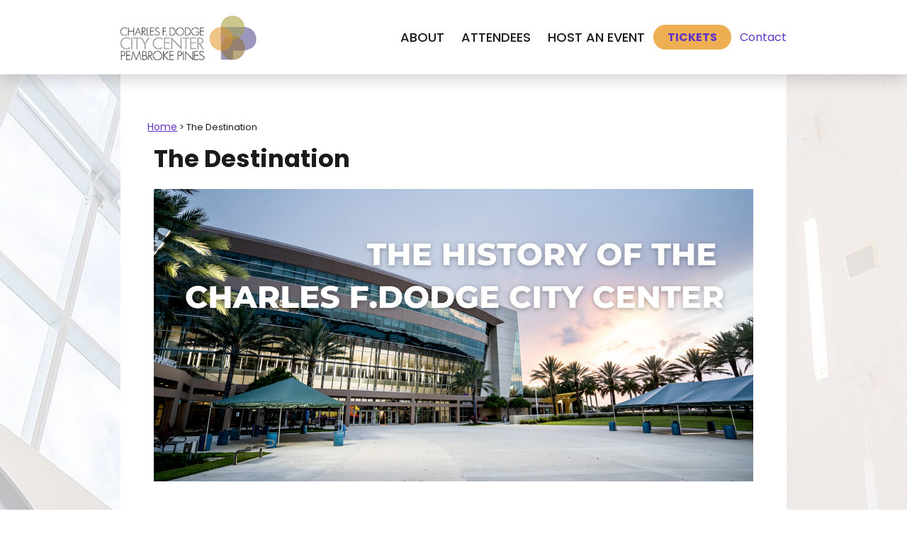

--- FILE ---
content_type: text/html; charset=utf-8
request_url: https://www.charlesfdodgecitycenter.com/p/destination
body_size: 34297
content:

<!DOCTYPE HTML>
<html lang="en" xml:lang="en" xmlns:og="http://ogp.me/ns#"
      xmlns:fb="http://www.facebook.com/2008/fbml"
      class="no-js">
<head id="Head1">
                                    <script type="text/javascript">
                                       var SITEBASEURL = 'https://www.charlesfdodgecitycenter.com/';
                                       var SITETHEME = 'PPinesCityCenter';
                                       var PAGESSL = true; 
                                       var CLIENTRESOURCEPATH = 'https://cdn.saffire.com/theme-files/PPinesCityCenter/';
                                       var CLIENTTHEMEPATH = 'dist/';
                                       var FULLCLIENTTHEMEPATH = 'https://cdn.saffire.com/theme-files/PPinesCityCenter/dist/';
                                       var IPADDETECTED = false;
                                       var FILESERVERUPLOADURL = 'https://files.saffire.com/upload.ashx?at=2C03030A-82C7-4B10-BF97-13763749A5DD&rid=PPinesCityCenter';
                                       var FILESERVERIMAGESURL = 'https://cdn.saffire.com/images.ashx?t=ig&rid=PPinesCityCenter';
                                       var FILESERVERFILESURL = 'https://cdn.saffire.com/files.ashx?t=fg&rid=PPinesCityCenter';
                                       var FACEBOOKENABLETRACKING = 'false';
                                       var ORGANIZATIONNAME = 'Charles F. Dodge City Center';
                                       var RID = 'PPinesCityCenter';
                                       var COOKIECONSENTMANAGEMENTENABLED = 'False';
                                       var SHOWPRODUCTFEECHANGESPOPUP = true;
                                    </script>
                                   <script type="text/javascript"> var queryStringParams = 'pid:destination'; </script><meta http-equiv="Content-Type" content="text/html; charset=UTF-8" /><meta name="viewport" content="width=device-width, initial-scale=1" /><meta property="og:type" content="article" /><meta property="fb:admins" content="SaffireEvents" /><meta property='og:title' content="The Destination"/><meta property='og:image' content="https://cdn.saffire.com/images.ashx?t=ig&rid=PPinesCityCenter&i=history(2).png&cb=D9B119E7"/><meta property='og:url' content="https://www.charlesfdodgecitycenter.com/p/destination"/><META NAME='ROBOTS' CONTENT='NOINDEX'><!-- osano cookie implement -->

<script src="https://cmp.osano.com/AzyhRbU0mpbR52aP8/a2eacfbe-ba31-40d0-8f3c-e4b8460c30e6/osano.js"></script>
<style>.osano-cm-widget { display: none; } </style>

<!-- End osano cookie implement --><link type="text/css" rel="stylesheet" href="/css/basic.css?sv=8.4" />
<link type="text/css" rel="stylesheet" href="/css/standard.css?sv=8.4" />
<link type="text/css" rel="stylesheet" href="/js/Redactor/redactor.css?sv=8.4" />
<link type="text/css" rel="stylesheet" href="/css/responsiveNav.css?sv=8.4" />
<link type="text/css" rel="stylesheet" href="/css/mobile-nav.css?sv=8.4" />
<link type="text/css" rel="stylesheet" href="/css/main-cfv.css?sv=8.4" />

    <link href="https://cdn.saffire.com/theme-files/PPinesCityCenter/dist/images/favicon.ico?sv=8.4" type="image/x-icon" rel="icon"></link><link href="https://cdn.saffire.com/theme-files/PPinesCityCenter/dist/images/favicon.ico?sv=8.4" type="image/x-icon" rel="shortcut icon"></link>
<meta name="google-site-verification" content="yOB-5Bjqc8LkMHGsOphqgwV4WnsF-AScwdSOkg-nqzc" /><link href="https://cdn.saffire.com/theme-files/PPinesCityCenter/dist/theme.css?sv=8.4" type="text/css" rel="stylesheet" /><link rel="canonical" href="https://www.charlesfdodgecitycenter.com/p/destination" /><title>
	The Destination
</title></head>
<body id="body" class="isResponsive googleTranslateOn googleTranslateActive standardMode">
    <script type="text/javascript">
        var cartExpirations = [];
        var pageLoadedDate = new Date();
        var isMobile = false;
        var isResponsive = true;
        var isLegacyResponsive = false;
        var aggregateGA = 'UA-33840952-1';
        var siteGA = 'UA-89071602-1';
        var SITEVERSION = '8.4';
        var headerEmailSignupMode = 1;
        var mobileSize = 800;        
        var customEmail = false;
        var cartProductUnitCount = 0;
        var cartProductUnitCountTextFormat = '{0} Items';
        var isLoggedIn = false;
        var siteGA4 = 'G-66KEE9295M';
        var aggregateGA4 = 'G-SMWE72TQYG';
        var FB_CONFIG = null;
        var isStarter = false;
        if (true) {
            siteGA = "";
            aggregateGA = "";
        }

    </script>
    
    <script type="text/javascript" data-consent-category="analytics">
        if (FB_CONFIG && typeof fbq === 'function') {
            for (var i = 0; i < FB_CONFIG.events.length; i++) {
                var event = FB_CONFIG.events[i];
                fbq('track', event.eventName, event.parameters, { eventID: event.eventID });
            }
        }
        
        // Facebook Promise.allSettled bug fix
        // Adds Promise.allSettled if it's missing (for older browsers)
        // Runs all promises and returns their result status.
        if (!Promise.allSettled) {
            Promise.allSettled = function (promises) {
              return Promise.all(
                promises.map(p =>
                  Promise.resolve(p)
                    .then(value => ({ status: "fulfilled", value }))
                    .catch(reason => ({ status: "rejected", reason }))
                )
              );
            };
        }
    </script>


    <!-- Popup for Legends Privacy Policy -->
<link type="text/css" rel="stylesheet" href="https://cdn.saffire.com/files.ashx?t=fg&rid=SaffireEvents&f=micromodal.css"></link>
<div class="modal alertModal" id="modal-message" aria-hidden="true">
  <div class="modal__overlay" tabindex="-1" data-micromodal-close>
    <div class="modal__container" role="dialog" aria-modal="true" aria-labelledby="modal-message-title">
      <header class="modal__header">
        <button class="modal__close" aria-label="Close modal" data-micromodal-close></button>
      </header>
      <main class="modal__content" id="modal-message-content">
        <p>We’ve made changes to our <a href="https://legendsglobal.com/privacy-notice/">Privacy Notice</a> to better explain how we collect, use, and protect your information.</p>
      </main>
      <footer class="modal__footer">
        <button class="modal__btn modal__btn-primary button" data-micromodal-close>Close</button>
      </footer>
    </div>
  </div>
</div>
        <div id="skiptocontent" style="display:none;"><a href="javascript:void(0);">skip to main content</a></div>

        <form method="post" action="/p/destination" id="form1" autocomplete="on">
<div class="aspNetHidden">
<input type="hidden" name="__EVENTTARGET" id="__EVENTTARGET" value="" />
<input type="hidden" name="__EVENTARGUMENT" id="__EVENTARGUMENT" value="" />
<input type="hidden" name="__VIEWSTATE" id="__VIEWSTATE" value="oCeCBUmgLoUwUfaLMYTEDZ0jKaKVFXZ6XZgYuZkM1hwOd8KbMnBldGxECRy5pmr/R9fsVYVt8MuQRNSjCy487XNdXcCFA0m8/ae9PBBadjTD7VGiST9K35gO5Dmzo3WB3hi9YnRs96D7K7wBNiGA1oACxbNkeDrPgKhf96erHKtzfpygVyDJ5kT/5+Njv2AswO85IrRxgbLWd7X3XhA/dSthxUhkEE3CIDaU9DcasJZa6BLLpsDzJhvyRXtpRBfH9b3SmuSI8N4qLB3uFAiB1FKicuwXGCg83OuAMY14zok9iXgEKTFeJc+h/48mztybCkxWclC7WLSKBDkBfkSqEuu4M6nwg+vCfeAMLETTTW+cs8BkYbrwrbVFsnGsK0tt0p3m2rBdbfikELdx3pG8UDXrohYNxjhO6M8IERi+PxH5sXP7kJy+KVr0+o2h0BJrPCaFCWmnoh3TIt4LadhdMF1ng8VRtadkzWvhoamPU9ib4gTMbbygeUFiSbaKFw/Z64wUVwQ9S+7VlGBuuJ6wbswLzVucgHJ8YAwyc3bKsJfYtciRVAoDwUXdG9TsHkr0ZUnJ5FPtLMe04W/BtSbbOqqX9RsrSINzcAaq2Ij4iViNHJe0GNJZzf8WNYd2TSFjucJ2wgOrGEVSbYjpCDs+WIr97JzcXtp3RjXnZCeMjiEYG1VHtugI8S5DsttKi0KXOGLI/sMcz19nL7tyRW8Bc4+98RZu9ZBzXjdwYeBAkTPPNtvHvisnwX+YRrBlcs4zc4OJkeYRs/62Bf7xJ3jM/lM7M8QCYiEZhJLIsdA6vyye3Jy+4NAraKyKINuZiUH4z6eUQpTQwOU7TxLncQYmvma7siTW+X1uYx5oSTT1yPPW91aii6JHLmi3ImzE1xQPAzxT0M7JOqInRTzjctNghnEuz9sTsUF5OSV1kHk2ab7m4ppACexpgfRyebAz4TyEQEh12pfjK+oeBbdnT1mllurjH//ZgybF8VWAO2gLdHHOtLDuny560BLmZpXwR8ejAG4HJAcPDg/Mr8KazkbkmesU4cV2NyyRZqG8R/1Ej2FLZdDFlpYr6GKmuCnghu2N8Ej3APS/tbSrEZojE3+f/OmUmDbE1ixGn/Pya1fj0wwjAz/kRnR+xaX1fi26HGgSQ6qqyrSj4oWbLPJaJewvtr89Qy0rQ68WoIAssKd1Sp7cBxx6EmUkarEEfaAEh//SB/Kei0XuB36i84J8lxgMluq3Ym6WNQ3ORWv4QJ666v96ZNR6Za6fJhsunF32wsuLmpiRus5jyyi+R3J/eQKoQHUjZCHaY63FlIqdUCbzxopznXLun2TCNcgrZ2QTYtt9NSp+9/uGJMoWR4yXrp/xhe81YI1A2A4SjhRcnc57vF2qCCnwMcImre35pYaIh0+2iKVixCr8Ru2G8xfKpk2HY2se1sDu9qDIR2/21GNoK2/[base64]/6ClkQjCOiAtyGWT/uU/OouZYyrzXxiW7tHc5PdyUsUDLajPph5aI4fTBC4TE6WWEjeJIfPrERxBfdw9d559cM9GhfFD6qbiLAZ/Tu2sB7OtOA6erRNrXvfFxKFfTk2WkEquzArTOuieG4n0NBZ49vK4I+p17D9sV9KKg7ufAODhefOMtp9bjm846iXdCCtRyox2XlO3Yjv8zXeIvByybBc3J0X7py/wrwu594oa7B4rw2sCDTYNmVw1QzhT7scqtCpbgYhe/K4AkMKKA78icyoyhyLYOfznsGDjek2qiByghctdFMqbDtQjI7+xDVRM/2oSGk8t8vBUJ1uR1PLC/I2Yj4qzKqBhWLFF/WeXgZt8wUlWkRW55W1Za+OwGrpGrVXk4esB68p7ntc8AoHDgUVsLT++nj+U9sUZ5HdUDip0JJs3lB75R7qNvX5HR+3xM9MbqMxhuelcUKvlfbapBIpgO/FytwUYpwFrDllX28HIAv55VPHhti9Z6SxAGtz3+LKhSSgjEaryzij/aQ3G9Jg1KkA9w9LsWQZEFnFyqsaarA0aocH+5pYsulTRWeLvYC92TjW3vB1V1DHVWWlteuEYNPkdOhwT0CB9Nh8UmH4DFCzX+Mvcfq07oXuscTicW8HG/2YkVQQaRbfefoRDryAszf3OfhXmlxo9s7Kmbm9N4ruE5VllTLCuyW96eIfoMm4qtipFs0oErCiFunFB0t9p89A0GdMZnBVkQ4XLhLHznaakx8dedRSqYfEbMUbM7MJE6XpwmU6P1YF3TEOKVM/uGWZyb3S/G4H9sqhq7sbZXpFStj/PpP9tQZlCjpxTujnuqz4cDA6wtsGKeMcohPgQB8PJBS5dtl8FnK6JJsXkc0M6IY7rK8w4NAl8Ow3HY3cpkeYupALBvfV9m3XKgp4wGx7MLe5dQc4uusYsHonAHB2/vziX2ypz22ov4eFLJIoeHP97z8jMmJe5jPC0eaob6Hc4/UNEcEnODQukfC/csqhrCJdyw6lqjpo/TVdJgOndS13kRauxhsoDJLClHrr3yQQTmYOoR+8aKjmgJrFdx2FMLq+zaTeH9mdezh/RCxNo8Yr+AHT7Hct1awOTNhJmtvAf758flS5FjjPU3JBdCjX+A/8AOpEr1JRBe2qAsDA9VY1NlJNmvwk34j+1xmslxY/Tq2nYnWbUa0Q6M1E5wLKWpQDEtllBVDEXe7IVf44m2nWfHim4hz6BEy8PaZK56PVFjNkcbx0jkhse32u07D/W1vofgyKJmJH8Ay85Xor2RdXvw8sYUu6EyOn8k0w9NjY/CwoVzWV6fjFh9zvmOTqUrSzcWh+cfwMooETXiltVqhHeutT8G6P6Ixb6RHuepwaoNkrQCAucLdNuSbag0XJlcg2RwWgrhX086Av5jNY5KvUcwLyzVqfjp1BA+SdkXdi9vlIb36YAz1NpKBPN7feyltxZWIQ/xU1A455z7LHF8mQ4boi+5h/hKLZTpOv7NCSmEasmRuabhjzFvUn5iI0MTPNmwD+2fxecLia8sF2Fx70afk6z/urJtZ295IpbbBHnx+p8GL3PB6Wg6IIhTdQNjrrRIVN6kWsncC+17nSoJX9c5RU5fYU08u7J7y4UO8Y/tPGmuwuotj3joHagJqt1uSJG+rlAoflLkUMVwa7rYT/MRry5EFY6pb53DrwAKKSQe39XEbfch5eYD2klZV8PVXjEbRy6EX0ssQsg4FFMl7kyXozy1ycLias1ItcDtbpWnIsREeOYxaBVlIRqkQgDZA4kj/DyQlMAGdXJOCnnQ0HL51L1slQALE0ZOnd798ZXmseC2jzgmPuO4F4tp9415e/dZPnSkDOHFqk8mjyr5W/80kbiY64IhEKXquwwOjggENJNRy1g/sFZBjZdGP4xTibLZroTB/2PITSxZSV5kuFj4AqqnycKfR0DFsV7wI9Wqs4xgPFaRqXGxJANUyyQeLY4FOjFUnFr/EHOCAUAzAbTXX+ICXw+cYAjNOn8szDAtypPz9RcYSO37PLJzziM/hr7Hlj5YM+0dFnBG9qA+luJu36vCStwdbHngOB1RDdPD3piRu57m+e56U0hT6+HCfiWECc5aMaJDmXnPWp54o6eZFYjgbG7ccRQrC8zlcpgx8U0bsJBC41Ej70BrVRrna/wEzWggBkLrZZkUgBoLTxtqJ3ZieKsCZ26RbzGJ6jn96mYT0je+Xmpx8a0T6+zwkGyTt0uFXRulCXKt8Oo0tw+Xr/l/w0aPTgHjVfGg+uedDThJftRBqYDM6/dLWmGEmHN+5xUxgnjivChQ0wm968P09H1WAYTF0xwKxb0W+01UVALaOQXdD8/3uNbdRdzbm1xhQD4kM0NYdbaoO8DaJ/tRdETDB8TdsvibN0gnJnl/2fngM/aXwRhhZFJKifUT285MUIahp2xssIO+d+y1V9WJaN2E7rn+RAzciySq8jZUnhIwLL+VjYczuH1t+MvOXWAZOCdjMOtzx95bIb4jujCEAkjmTdu3hwSpmuguuGaYxfiuVWWyyPSEs8EPfJfGaSh2yDfjtbcER0kORx6nVwLrbPHQj6gH5RENUmf6m3cCbYkXcJLHp62/Zlbe5w9ZBJyds005elHmRI3yDWCsr1OGrLKHeiGSiCL/Yh0nMwe2DEfgxu34elTCo4U1QEQ38g98sJ45FreRnAc+oBy9lhieTl5m9FOJ6+JcA5wGD/d0hxUzCSdK4HcsNxXb2Dw8/++proaXvCY5mL91SuYGFjCfSzSp52P56l/irCYsMA/ct6p3XXSu0FpLCy8lnf8Cj7d3zCYhCBTxywx0FY6cl//b/ouG0/m4nI25a3fZAtzo3GuLVxETP3n0FkQVC98y3Jw3bNCoJk0+7uztfNM3FvtIYcPQ4QJjTnPRiY0Y4T+YcYWjb8H957dgeVZmrs7N0fZkti9pBYtbbo4KFpi+SBs32zRdThHQ22GcaRCRXAlQlcxmpysRYLxZ2QSjujcLvF0thfk2qEw/bXHXkUmEJkEd1YglKYl0lVJvxFR/4cVJbQJpn5eG72B0VO4BIscjZq5sILqBkI3JOnHO/Nc8QvdzqJfX+GcUeSBwwfQ/aq3Vhi4fiNbdAFTkeuFpTOb4c0iJJtliHWDPDR1pTxl1EKD1dFVGx+RdlnWSaGecctviJznmax0XlF86ySiV8+PGXaLHdMTUIN7oo+aGHa1GgfiaIckVwq1uFQHIqV+AJfzl2MIdhe7r7cpllh/M9pVgFqqfJ8AD5zmSt39hZi+8soMkkoVs5SHe4Kfo+K/pECIm0p1Z8h2YZ0DOp9gXirbaRxdIzEIrHXeV7Ai9SUJebI8LpHGjbLgqgPo/1ih/NoGVhKBkfywn78EgbxfCpvMfUYsrMOtXs15n2jVCOXaJgBhkgLpnWvhNpyGluK3qWjkExVQddyUKOQ9dR90IZyVNPW1h188noC9fyHLxf1ZKZuiNVmhEmYAPPRsqJDE0mTw5cb2myaoMsVXnvI6neykr1OXYMzNwYKW6WniNE1SdqoeDH/6NpZcxmCYhovqNavfqCVdgeRphNovkQ5O3Yz0EBSXsYNcQfK+HEvXdl3M+bPRd5hIy7tvGegLXNHxKyOlK3e+WqKmIxwSobAU2w6ZpZaguhGTv96ezE5gXRz7Jsgofwx1DLbcbWHBScVgDuti24zZbEfsrusv3vzimZMIO3bwgU/dhSWeyouPO7Ynd2NbtyMJUntMX49h6DHjzhnMja1QIrW1E9GrPK8ojdVZb4rm6K/8MRIvBdbIrtjjwXAT7RzI04j01W2DF+8lJYKGWxO0EO5CcZrvzOCj/6/cnCVEUpfFQ7X8uy2P75ULN5g9zN4qv5ebt9B+BMDRbJObUSc4/ONxVjhp/iqXcDq3P8VoNQXRB/dQ4NzB0R/bG6ToqbAoSpQUrTySaPg4L0YD/kLosS+3jK7zrbW9KpWoPkPUGQx456W18Qv70G0cox69x3nhhC/[base64]/haG+Qz50gVG6hALvFAw1FYTGACKd2yvr64+B5gQcmpgLI0Sw7r2mz8UYQTnRlaaT3x/m2A3EVjNIKwhPk5g5naUaBK9U1l+Vq9TFnw9FCRFIdXww4zHrG8X2X2X5pMvqogDTmny4IWl7YKJPStO2SUS5RfCz6a+2fMN+2ZKMS+sc0zqXxwkcLv7bEVMotgBh1aLQ+EQRmyXx7qb5o7iReaOXmQ1GvN7nhwV38nTTyw+W3VBBAE5teN4rOipOp/TVCPSwxbeRnB1PGA69lHyvMCUvvCluA1ekhHFdmfzkJcVjlrckpUjvx8QbOcdc7JIo9kbBpkDJYXyj0A3dge+gF0Pmjt0HhotTPR41wqQYPmrJx0UouLS+Wyd0Fer9ugCdxXJkZT9hJ/ysHSNvqABxcwiHi7jhj8rMVBk/efPU8tLAu6fr0SOH4RNB9Co4dutwAAN2rWkehp4T3S8MTWDt/zkfdbYG7PEmOYEE0IwpsYnhMoqMgB6oyWWloE5p1+Qj0zUjoXJK9fOrbX2i+EG0RXOiT9fBYBClzSDLADiNe0bigsnlDEdvPP6GF+GBeOK9iwSvmcPY/9CxGkvgu1qNmT5/97rc4PRXZkHh8Qx66vKzTdOG/gnzMlMuEREgR0pv+HoHoxLmv3mctZDPgza+3+JrB3yiCloi7jS8YlSRyt39ref612QftIwpQjXfI8PKblGHWazbZqSwBK0YsFcViaKVbTtqhEwlexrRgO+pWAhaPHTgZQ9kDw6vSooucv7RB2LAv08mKdTTQvbXSJRKqw/KXqeiDDChgQEO9IC/icYMJjRqgtYxDj0v1RH++0ur+sh8Mul5qdvoxqzBxK+BcUiuA/4ySsSLlW5HGHSUZHSZZZZmK4W0wAaISN8YylMdyeoBvm8pcuFNc3/ZBGsetlVMUUUJU4oDsD4y6r9c/TwhkjHvu2ry2LJvQMDnczo/No51AAuMdsQinM2e9/HBIkUrzjvPdRMUVcGlHz2GcV9+tq1/E/GJvRyHvekD4sZLbGbkoOZ7jU1On+Yq0ObxymVlzRfYuMETpCUkzF32bZR5r68sw2lHJnIugwbcPwvrgh6w+Lcei/NCaNibUjFXOSwb+OXVUrU1QnffHmKf0Wdaf5Tj0u6e0SAA1ZeAsbRCY3IDboBtz+4fa326caUUSvLqmZ+iUycHgVFM224vIZztHCaTnC54n5Zqo2hvb5wL0pr3JWzBiHugqDr22rNiCMSybhsnIaXpXWV6ddPlj2OFBdqQ+8Loi4L8JwLQWXqmgXsGj/pL/gBNRPYRrYySP9K/oACu93XewnJz+3HtfMEn31dX21EwmKF37/324PPDC8EPLj2cu7GeELxiS4hnKtk9BdZB2soZyO6uhJCMfLaIxXvxKdmjKmsH6cQg6F9mycLanuPvrwrWI4hyN3JKy/H5rOmf6E+8G90FFZ4jViuBoSyvR0FVXosklfV3WIOIWRrCZGNpM6eV8YEDBHLtxJui+5lIr1mBy7u90ORaeaUugzzRJh6wgsmM6iFORjUcNSQG2qbxk3I+wD05mT2D0ImzDM0w/GxwqIY9T9DMGG67Jcz8fUwqBGAim8i1kl5OR2weDb57fi6g5xaEzv0RvkgJxoG3DkngJN3GUUfSu2qNHLfTg5z+0vozyfllmhoUpzw7MssgWHRIzy5UyEH75A+//QvSK1F4SbMc9y2gcVNxER4T+F8aPV4PhGYXCwCQLruyvKS7GEI3jyr2Y6c6mPa8BRdYYDe/DoHRfB/S9KMnO3PjTFrbxCnyLyh5mlVqIDI0nFiHCMXyLnJ5pjnjyNwNJTyb01V8IK2Dc7JNyIqO0YSPxHE0wBbWNZRC70NO5hqR96Jons4lkTZMRnSir11Bv5f3O7FAXPD7sSDsLV3zXqKx9lHc2jYpc95EGCxjEk2/216Jn2tkMwnVw2sVjZxcHHafIahu66G8+5WCrIQUWED1hxXoUx+IQh5/Ku3nxJsQyRBXNpDY0//pTR6Mf5MzsbtZdjqAV/[base64]/tN2QdXmUQhrsxJhjlAP6ZwnKsOO789mbZc2NLnehlKpF8RmcLXssRD+rI/5w+Dejsf/vdgYsHvozz7Vn2uMPmCEfR1ylHsuEqbUCnzsmr7hAgrOf16Js0tv1w3jA5CTH3KzPiRFH74lJXxNO7Ok3nbAzpzaiUbViLygjfishXKpgWjw3exVBcWRW/nl2RhSbZ0DQ7kXyIF/gkhudWBPJ7s1tJZ3hTqhwEMIGEGOQDbJg3HJAeL2wbGnKtky098L7YaaenuJwX6ufke7dBx+9pFBhVb+MW5z/vjlwtiAu37IRzwPkbsC30nsrJKRg1nXnyl0CzXaYbGnKhNApDk9klYFIIxbD2I61WO2y8w+Jls/KH/YFkZ4+3257ZJ+i2ZjpeGgRFPoJs0As48iLMRxnqFGUTRge+TeryXx8CZ51GoJ2v4o4e0itVu9rQ8Njcd/FXiQABVV79P9OqIGgLerxjemtWLnJGTG7XpXs+XNGFAxqAhkc2xgYhHZ3O8ZeYEQydqsu38SwSEb0v/AzOoK9cBaIenkuKEtDJYVHVGf7BNCWv3vX7ploX+WbpBsPVlAQDG7Km3Ixdwi8w9HnJQYbgzHPBSnJVVs2aHe8QfA9vH8JBSg2C13puV2BnJEFyBf/bNS3SIVYmyFCU9CbkcIay9qBbKosNB6Hi77fAbQpr7hvo0KtiUiZILN/4Jeae10YhbmyhRu6sUMrKYkCJmMbLt943epZ/4a3HheR6Aswx0T2jFzOZ3nZognL0azvN3YXhAwy1kYt2PYL9vhe4C8gQWv/7Yiu8A6bb8cKtX7G83tVkCDOZ/NJd7RPDQaPRMLhr+/hQXBOLR7Esg65A81MsPIHXbd3WEmWKOk0NKq40AyAbw7/zmW5TsTI9T58D6DZguLWtZeWYM6HsbKOvTOlChc+GBiGckN7iUZPdixlrUC7bWbJo3wQKYyRjO5bfn3rON1S/APzdCJ52R/p2oZ9wTBhiP1cTZXWqqq2rMDDHxHa21Io/wII3ThU9sjYPL1XVvfoV/VZmN9CQW4kQdznipVsGu5SqbTcIzZnlRwDQrO60qGsqjx0G3BycIi5lervSSM8gXO/8lFnKmpoajrUHC7sETbEW/CwSYrlsCbYZz6jYKNzZnTJ/s86cgHDV79wwVa0xt3DPfJ1zQ3y4Mefseu0FAJfrCttJS3zrPu+J+l8ECNZ+V3xBddu79ZyJErZyVZ7KQo56v2S1OBI5eepVfGN1x3eKe7u6RIX5w+6TPzsD+HzEQvmnlHf5f2KFnIFbOOWbsrqz//b0A848Uea1WPdvkMWJfFJa7Uymw9WSyAQxFXqmpFth5nCLMqBzn4hcnk6mzX7HpVGd/9g09GlVgsHV0f4QoWUU/2ZNLNGajLZg/sdDwbQOugD5NpHWMWFNj+78EPJNw9gBejSmw0fkT5DjjCsAfSilfSPho/AOGqXkzfAHN2TwGfYpI//QeUDuhZW1j99CScDLFf5CS2P7Ueu950bbfgC6lbFuLEqD4QKbGSTZaSeEQ1Yo5jzawx7VgiiXQ8Dsn4lXD7n51PljRTtDzyvcpKtaaYJyi96x8ayWdyLAnfoT9VMoqPkSuvcDa1O2MwQS51rwcUoLi+BMTbR+6lrZ/baB82SlW9V4Aanc9+o2uA3wYyeMkcIsxGN2RGXPFTCHeu7hXDOweyS4BA/f35NRXqf7wsf9zGE+Il2oW++WLD8burtCC2hhgFKe/R8y+v4yAIHJkh65Ore1uznQARXDbwB0ZR3sahUUXTCy4q9wCW+mnsnPar11gk8a2iDXWyfcIi1DxhhpgzX/BbB5Wmp4/VMMfkg4qiHQUx+FHuKjnixZek9vpY4RQ+Weee8tfm/+f7sJ72YM0CQMz3SW+nhMxzSBBMhS9Fz22frz00Kzb7jFyP3QFFNp7IX2M1R/CSFbwczIyc7Q5sRCrSBv5LJo2cmKbBAeCWVOw/SKjD1M5UqK1117UBNkrOXjqJHeSdbzsTphelvi+0p/XMA/7IvFGepSmCp8wqVHzxkfSzafXevL0SZArjNBbwO5UW2VWz2Pcjq/Yz1o7hQjxTPOzVVtoxqYoBz8sGCw/0bzaWVD24qeQjcEXv4DIgadNE0XKkEI9m/Imoz3+QJAAaH3Z1cx2vZbwlCoRsyGvMCrOaYKoLHkullTUhbjtCH2FNJoc52mbZBy99/lUoz/SpN+kUJ2aRkjrw1GGJvIXYPhz6pzKGpsInw4PnhXpGBzJKHDTnaysprLNNKD/Xdi3v/er2spaJIOT8gccLiH70gWCSz5gWjwTbE16ebiuNRhLaXiUL6UHWntctJbvbN1gqTt4EOztPhXp3oDX//VvSCncka3SiCjRRg4vIjVNj/Az3x65H1ibpJ0059xjxOaCCEhn7pDaZ1m3MJXyePYed85r/4VKimZPuKGQYj1oUq8ZyvWY+VPEojJd5dIGwIhmyiiajXIbpRNdjWugCz75ljYhNekWPRDcwcfwTSYijmosN+xO6FNdPdNyByri7aDF0KC5cWKCZFb5HCDIgkActTSgJ3CQS4FFmvNMCe6egcRHtyflxA/Sh6qQ+C9mnxIx96GI98bg/V6OyLImCWB6NMBfC3JiYCWWB4TRk2QpVu819sk/Mhe6z4OaSGGFihx0pYk1wJX+NRS7Wvh/qzKiOISs1gsCsuIOIX/+lt/RHFZlnd4UHSebjI+0J3Qt0pFcC1zxAR+0VXi2xWHOQkgV1xk8/xp/nT8r81iRkuXOe3CJdbIArdHIJdrPFBAU4oToHA4OtxO+vUqjnu5EH3VG0P9YO3yQ6TqGgL7Yn70lzZcE03IuxlcwjfVZknsBNVE8Bo/1TJ1CBqSzhkqkUVh9/qTmARlcJ2ECZeI6uU/[base64]/untjMg31zh3/v2QKVqC8ppChqCW0zerQ4itImh01Y7zBye9QFdSzSmLRj29kPeTTe7aX66IZB/OMz/Sa4eIJuM6s7jEAcZcfbPyKmYkZGW8RoT64LjYgCmNv0WpKy22MDvzg945bADSIRUrZJyBLcKAcoOAGCRea8kTdAgJufBdD6UiFq4WpqrVKAj6nKSL4HLiuypJgVy0ok6KzYCWNNPoasLdS/ryDr8gV7yUrUNmK2Ad3fpUi2AoQ5JFaR0wXK2Y8+c9Hf4+z3PRuPWzgg19vvA4FmoVPr43jGTT1RA0jCJtsrGnK/6G+V/hv4WTDLN2luTYPyMBzhFkPUGIIz49/SX5iK+kaL0sr7c/pCS2ufz3shQ+gHsiK/pEduULgjzVkUpZa8ARxLeMTwa99PiDORXNDpfWj+blxlB/xTpx0R9eq9n3TM9+9ImkCxnuxi2sTIlv/1ZzJAhh8pYn9LWe1b+9Ys9SJ77h6eJJnCeqRbeoi7xGvS8XYRmG+TK/IbBVg6sgEtpnZESP5Ugy/Ttn5Hg/WeXmW3w6sov0dVgL2gNvyl3RFxhizNZ4IVue09z0Vvmp7EZHvE0CpS2EqHqoObiNAWIUzVoILHPaNNyHUIXhkmYoBdHcwFbTc4XDFWL5/0LkIMNYRBzgl54st3OxGElqXETpi7ENnakiRy+T1vQEGnMWgNnl79cP4vWEXl4nIum5ki1Re6cst3+jmBL7Zk4bUajvc3nvd+Eln9nD93uh+JcpZX2JcPttcPKF2WjT7w7s6ACdrrChnpelKLEnF+ccJrpV2dl7WjHNp8zOwIZLT2BA1lttrCLNv3oimCTzmkVx6QE/6JegA9LeTlFVdKTloJ2qVqRi3kdY+hpWf0xEJPD1e+ePbgA5QSPqurve9vIGo8VAqXPrRjnStCfx+YVvyEVJAD0cLcZbQL0FRxCeonkv472sNWb0A3Eqf0NQYqVVfzqTdKf9H9ca8VnTeHxY1+Hw1JaNm3h9i/FcIreXafVDsOIT5+y1WfvBR8mgEoKOGX1QPURrHOM+AbphNw/3NhXLgjcs6/dRI9GqOp/pqL1mQHVgxWYvWjfvYSLoDiLpMJUZ/q0LiQLNJ0y29P6h/gUPQaabi2cOYL1qzcJcFn6rnJmfUlcmoq1wJ7wZGrvlT37G0ZLi+NLkrxzRFw+3Iw4eeabVB8izWS8y8cdt5kpfMgGkdXKTyfpigpMyib7RpKtDtgGD6DjiJfF/DYix+/GCW2a4xJqkQ0BDsvf3OvZc7MBmZRwBYqZoa91o9P/yj7O2T92RT2kPTm2h0/C0/ckHjSCu9ZWfxKjzw+035y/Gy4eUxgQOWlyRxSoeM+A8nAhiA5Nlfz5qBqznCCzIEDn46mkzGXPTSnoGWy8mV6+1bir28PpiPn1tiWCmjEDla5vccIu+Sho2iTTeaSFUq8BPNLnJQUM/yzweZTPQLIj/nsnWoSD4J5IvyAdxiqRbcWTqHDMMEEr+r+qLpnSLFIIqUQxdzx/Txj3F30F2sia1ePk27H+LCt0OWMTkMjCaRklJLwMFT5MUMQbbqL0gYWT9k1ymWjTFOmgOU13EdBDBm3CbMGzA74UEtLNVp0FGYmcQut4SgEdk8/lf6GJwdVKs+cR7nd+ghpW5pOBfuyh8zETCkPQwGs+WwkK3Upj/q7/AQA7x7CNZlpLfnsq4TaiokX4U0FTilJdeBFoPmD0pqpxQ8mAxb2FSQT8KSrPrMOSx3xh/[base64]/Rx9diig/vrIg+kMw9eZd+Sn9Bm7W7CiOHpMBP8bKsHbSxXsLGwTmQfQHLX7U3dnamZ9hN1dRxs94/jDPaCei4W3RBwwv0dY9q91t+p6mqWaIsWgXEda5pI54gKBBCNGlERLvtRjO1OgARnghMzxuXvdFbEk5oTFcXinBnViNHlrB+yZaKa9C3pPraS7R/hnmKlgmWrTBMUxu0+wD0wPXqGsjOz3nw2u6I+vCIeiJFsL7BM/PgKJlQPCi11TJ3SIE/BO4IklHJNlxMTd4VWBsZBlFeU9CYdqWHdVmXWMp9w8pViJbXXH5MCYGrabwoApNk4VksAOj/3Cy7i31yAVQFbtKvCTLo/+bfcLF/AIZEx2RDdWSNOzqwUM9K2C1+1rIgfQCzJ+QDOFakFihFEwHb5LGmB99mzdebkgyuR1AWHLAOUMtnPgl6W4Ys9jX5KQYWO6wcQDejyeDveuewN1I3rE/vs+CEsy7l3xwgpsfLNitmDeyH3UzVOEq808yhbkMhLm2YrX+b+fO/6i2CV/zfozPRYbPurMUG/v52SQ5Sh3zQg7AS4OxM72Dayu57V2mXjyGbJ0qNQpqtIEzIZ8os6tj5QCbaw84KzXaqFbSFeWsj25kMBZxbl6N/hWyt8LbldhKg8lfhvTJgShVcS8ZJgDgsF2xsefQDJOEFr0vSrO69tRuTsrhB8DefdOGs/islJ68ixQMP743v12cPA3G7FZpRrp2C1cCJsBq/6Jor8NMvdWtyhDL4cDTfinzZS4X53+FvaePyHVYbsx2ysfkHX/u5ihiGVU3UFhryCTH9+Tpom45ClrI8hUmvUe1DuPhNpiEouNXUSQtPIGLpnEQQZKi8k6Tx0UqubYKevZbQRW+AmxaDSMSyZ8P6aZ0H9M8URySMFGPh1mYt7fvBAx1tqyd5cUI0c49nKjtHJjFSrlE/UbQOVuZeFDzI2T8ih8S6/6qmQzSUEfiBDdmAk49+jDDf3z1LsCr+wjK2LXh4tvyXfv0hz2/X7NG9feDM/[base64]/CpMZvwh3KJgn2vjjA2H13SzyRYMRd+Z9eeDkRqm5jT0fg1TP+5kyZXORrA9+guf94XZNdd2aBWsQHsCCJBmbP2X01D+JTrH2YtN73ajVE20IDxWzj4IQco5Hbb0TFaFfhLTgg=" />
</div>

<script type="text/javascript">
//<![CDATA[
var theForm = document.forms['form1'];
if (!theForm) {
    theForm = document.form1;
}
function __doPostBack(eventTarget, eventArgument) {
    if (!theForm.onsubmit || (theForm.onsubmit() != false)) {
        theForm.__EVENTTARGET.value = eventTarget;
        theForm.__EVENTARGUMENT.value = eventArgument;
        theForm.submit();
    }
}
//]]>
</script>


<script src="/WebResource.axd?d=pynGkmcFUV13He1Qd6_TZM9OiOht4U8j7A_2nXuxiDMuFUEWnNcWsC82i3SQqXvreGVukQ2&amp;t=638901346312636832" type="text/javascript"></script>


<script src="/ScriptResource.axd?d=x6wALODbMJK5e0eRC_p1LR7jgLZzq9qEJyMp9KPhZosPClh8G3L4GEUcgSw3h_YSiZHxKRaN2EznCKMwzfm1Eds4ymCjUEVlah1mMg6NVwdiqQSf0&amp;t=f2cd5c5" type="text/javascript"></script>
<script src="/ScriptResource.axd?d=P5lTttoqSeZXoYRLQMIScFtSbY1f7okk_ajzb2raMwe6RjEI4boMYlIFfUzBZkIkTsamyUhBPlDdzbrcCdjKHUBvcoT4VkT6OxbyVnV8_UD4E12_0&amp;t=f2cd5c5" type="text/javascript"></script>
<script src="../js/jquery-1.12.4.min.js?sv=8.4" type="text/javascript"></script>
<script src="../js/jquery-ui-1.10.1.custom.min.js?sv=8.4" type="text/javascript"></script>
<script src="../js/jquery-mobile-1.4.5.min.js?sv=8.4" type="text/javascript"></script>
<script src="../js/modernizr.custom.88772.js?sv=8.4" type="text/javascript"></script>
<script src="../js/lozad.min.js?sv=8.4" type="text/javascript"></script>
<script src="../js/idangerous.swiper-desktop.js?sv=8.4" type="text/javascript"></script>
<script src="../js/swiper-4.5.1.min.js?sv=8.4" type="text/javascript"></script>
<script src="../js/simplebar.min.js?sv=8.4" type="text/javascript"></script>
<script src="../js/functions.js?sv=8.4" type="text/javascript"></script>
<script src="../js/json2.js?sv=8.4" type="text/javascript"></script>
<script src="../js/webcam.min.js?sv=8.4" type="text/javascript"></script>
<script src="../js/angular/angular.js?sv=8.4" type="text/javascript"></script>
<script src="../js/angular/angular-animate.js?sv=8.4" type="text/javascript"></script>
<script src="../js/angular/angular-touch.min.js?sv=8.4" type="text/javascript"></script>
<script src="../js/angular/angular-sanitize.js?sv=8.4" type="text/javascript"></script>
<script src="../js/angular/angular-cookies.js?sv=8.4" type="text/javascript"></script>
<script src="../js/angular/ngMask.min.js?sv=8.4" type="text/javascript"></script>
<script src="../js/angular/app.js?sv=8.4" type="text/javascript"></script>
<script src="../core/content/angular/cart/cartItemService.js?sv=8.4" type="text/javascript"></script>
<script src="../core/content/angular/cart/cartItem/cartItemAddedController.js?sv=8.4" type="text/javascript"></script>
<script src="../core/content/angular/cart/cartItem/cartItemAdded.js?sv=8.4" type="text/javascript"></script>
<script src="../core/content/angular/cart/cartUpsell/cartUpsell.js?sv=8.4" type="text/javascript"></script>
<script src="https://cdn.saffire.com/theme-files/PPinesCityCenter/dist/theme.js?sv=8.4" type="text/javascript"></script>
<div class="aspNetHidden">

	<input type="hidden" name="__VIEWSTATEGENERATOR" id="__VIEWSTATEGENERATOR" value="1E12D8C2" />
	<input type="hidden" name="__SCROLLPOSITIONX" id="__SCROLLPOSITIONX" value="0" />
	<input type="hidden" name="__SCROLLPOSITIONY" id="__SCROLLPOSITIONY" value="0" />
</div>
            <a name="top"></a>
            


<script type="text/javascript" async src="https://www.googletagmanager.com/gtag/js" data-consent-category="analytics"></script>

<script type="text/javascript" data-consent-category="analytics">
    if (!isStarter && (siteGA4 != '' || aggregateGA4 != '')) {
        window.dataLayer = window.dataLayer || [];
        function gtag() { dataLayer.push(arguments); }
        gtag('js', new Date());

        if (siteGA4 != '') {
            gtag('config', siteGA4);
        }

        if (aggregateGA4 != '') {
            gtag('config', aggregateGA4);
        }
    }
</script>

<script type="text/javascript" data-consent-category="analytics">

    function recordGoogleAnayticsEvent(eventCategory, eventAction, eventLabel, eventValue, fieldsObject) {
        
        ga('send', 'event', eventCategory, eventAction, eventLabel, eventValue, fieldsObject);
        

        if (!isStarter) {
            if (aggregateGA4 != '') {
                ga('aggregate.send', 'event', eventCategory, eventAction, eventLabel, eventValue, fieldsObject);
            }

            if (siteGA4 != '' && typeof (gtag) != "undefined") {
                gtag('event', 'general', {
                    'event_action': eventAction,
                    'event_category': eventCategory,
                    'event_label': eventLabel,
                    'value': eventValue,
                    'send_to': siteGA4
                });
            }
        }
    }
</script>


       <script type="text/javascript">
//<![CDATA[
Sys.WebForms.PageRequestManager._initialize('ctl00$ajaxToolkitManager', 'form1', ['tctl00$up_message','up_message','tctl00$up_dummy','up_dummy'], [], [], 90, 'ctl00');
//]]>
</script>


        <script type="text/javascript">
            var cookieMetaData = {};;
        </script>
                   
        
            <script src="/js/cookie-js?v=0oZS0RQPQeOwExDbwK6-ta9uErt4vyBLzlK8YAmZhjw1" type="text/javascript"></script>
        

            <div id="up_message">
	
                    <div id="messageModal" class='modal' style="display:none;">
                        
                    </div>
                
</div>

            <div id="up_dummy">

</div>

            <div id="uc_masterPageWidgets" >
                

            </div>

            <div class="wrapper">
                
                

<header class="header">

    <span class="headerInnerContent">
        <div class='navbar'><div class='container flex axis-between'>

<a href="/" class="header-logo" tabindex="0" aria-label="Charles F. Dodge City Center"></a>
<div class='links-container flex justify-end align-center'>

<nav class="nav notranslate" id="mainNavigation">
    <div class="mobileNavLink"></div>

    <div class="clear"></div>
    <ul class="groups">

        
                
<li class='group  ' aria-haspopup='true'>
<a id="headerNav_uc_widgetContainer_ctl00_ctl00_ctl01_ctl00_rptr_navLists_nl_0_hlnk_heading_0" href="https://www.charlesfdodgecitycenter.com/p/about">About</a>
                <ul class='items'>
            
            
<li class='item  ' aria-haspopup='false'>
<a id="headerNav_uc_widgetContainer_ctl00_ctl00_ctl01_ctl00_rptr_navLists_nl_0_rptr_subItems_0_ctl00_0_hlnk_heading_0" href="https://www.charlesfdodgecitycenter.com/p/about/team">Meet The Team</a>

</li>
            
<li class='item  ' aria-haspopup='false'>
<a id="headerNav_uc_widgetContainer_ctl00_ctl00_ctl01_ctl00_rptr_navLists_nl_0_rptr_subItems_0_ctl00_1_hlnk_heading_1" href="https://www.charlesfdodgecitycenter.com/p/about/partners">Partners</a>

</li>
            
<li class='item  ' aria-haspopup='false'>
<a id="headerNav_uc_widgetContainer_ctl00_ctl00_ctl01_ctl00_rptr_navLists_nl_0_rptr_subItems_0_ctl00_2_hlnk_heading_2" href="https://www.charlesfdodgecitycenter.com/photogallery">Photo Gallery</a>

</li>
            
<li class='item  ' aria-haspopup='false'>
<a id="headerNav_uc_widgetContainer_ctl00_ctl00_ctl01_ctl00_rptr_navLists_nl_0_rptr_subItems_0_ctl00_3_hlnk_heading_3" href="https://www.charlesfdodgecitycenter.com/p/about/employment-opportunities">Employment Opportunities</a>

</li>
            
<li class='item  ' aria-haspopup='false'>
<a id="headerNav_uc_widgetContainer_ctl00_ctl00_ctl01_ctl00_rptr_navLists_nl_0_rptr_subItems_0_ctl00_4_hlnk_heading_4" href="https://www.charlesfdodgecitycenter.com/p/about/contact">Contact</a>

</li>
                </ul>
            

</li>
            
                
<li class='group  ' aria-haspopup='true'>
<a id="headerNav_uc_widgetContainer_ctl00_ctl00_ctl01_ctl00_rptr_navLists_nl_1_hlnk_heading_1" href="https://www.charlesfdodgecitycenter.com/events">Attendees</a>
                <ul class='items'>
            
            
<li class='item  ' aria-haspopup='false'>
<a id="headerNav_uc_widgetContainer_ctl00_ctl00_ctl01_ctl00_rptr_navLists_nl_1_rptr_subItems_1_ctl00_0_hlnk_heading_0" href="https://www.charlesfdodgecitycenter.com/events">Event Calendar</a>

</li>
            
<li class='item  ' aria-haspopup='false'>
<a id="headerNav_uc_widgetContainer_ctl00_ctl00_ctl01_ctl00_rptr_navLists_nl_1_rptr_subItems_1_ctl00_1_hlnk_heading_1" href="https://www.ticketmaster.com/charles-f-dodge-city-center-pembroke-tickets-pembroke-pines/venue/107652">Buy Tickets Now</a>

</li>
            
<li class='item  ' aria-haspopup='false'>
<a id="headerNav_uc_widgetContainer_ctl00_ctl00_ctl01_ctl00_rptr_navLists_nl_1_rptr_subItems_1_ctl00_2_hlnk_heading_2" href="https://www.charlesfdodgecitycenter.com/p/attendees/know-before-you-go1">Know Before You Go</a>

</li>
            
<li class='item  ' aria-haspopup='false'>
<a id="headerNav_uc_widgetContainer_ctl00_ctl00_ctl01_ctl00_rptr_navLists_nl_1_rptr_subItems_1_ctl00_3_hlnk_heading_3" href="https://www.charlesfdodgecitycenter.com/p/attendees/directions--parking">Directions & Parking</a>

</li>
            
<li class='item  ' aria-haspopup='false'>
<a id="headerNav_uc_widgetContainer_ctl00_ctl00_ctl01_ctl00_rptr_navLists_nl_1_rptr_subItems_1_ctl00_4_hlnk_heading_4" href="https://www.charlesfdodgecitycenter.com/p/attendees/hotels">Hotels</a>

</li>
                </ul>
            

</li>
            
                
<li class='group  ' aria-haspopup='true'>
<a id="headerNav_uc_widgetContainer_ctl00_ctl00_ctl01_ctl00_rptr_navLists_nl_2_hlnk_heading_2" href="https://www.charlesfdodgecitycenter.com/p/host-event">Host An Event</a>
                <ul class='items'>
            
            
<li class='item  ' aria-haspopup='false'>
<a id="headerNav_uc_widgetContainer_ctl00_ctl00_ctl01_ctl00_rptr_navLists_nl_2_rptr_subItems_2_ctl00_0_hlnk_heading_0" href="https://www.charlesfdodgecitycenter.com/p/host-event/client-portfolio">Client Portfolio</a>

</li>
            
<li class='item  ' aria-haspopup='true'>
<a id="headerNav_uc_widgetContainer_ctl00_ctl00_ctl01_ctl00_rptr_navLists_nl_2_rptr_subItems_2_ctl00_1_hlnk_heading_1" href="https://www.charlesfdodgecitycenter.com/p/host-event/floor-plans">Floor Plans&nbsp&nbsp&gt</a>
                <ul class='subitems'>
            
            
<li class='item  ' aria-haspopup='false'>
<a id="headerNav_uc_widgetContainer_ctl00_ctl00_ctl01_ctl00_rptr_navLists_nl_2_rptr_subItems_2_ctl00_1_rptr_subItems_1_ctl00_0_hlnk_heading_0" href="https://www.charlesfdodgecitycenter.com/p/host-event/floor-plans/great-hall">Great Hall</a>

</li>
            
<li class='item  ' aria-haspopup='false'>
<a id="headerNav_uc_widgetContainer_ctl00_ctl00_ctl01_ctl00_rptr_navLists_nl_2_rptr_subItems_2_ctl00_1_rptr_subItems_1_ctl00_1_hlnk_heading_1" href="https://www.charlesfdodgecitycenter.com/p/host-event/floor-plans/294">First Floor Meeting Rooms</a>

</li>
            
<li class='item  ' aria-haspopup='false'>
<a id="headerNav_uc_widgetContainer_ctl00_ctl00_ctl01_ctl00_rptr_navLists_nl_2_rptr_subItems_2_ctl00_1_rptr_subItems_1_ctl00_2_hlnk_heading_2" href="https://www.charlesfdodgecitycenter.com/p/host-event/floor-plans/293">Mezzanine</a>

</li>
            
<li class='item  ' aria-haspopup='false'>
<a id="headerNav_uc_widgetContainer_ctl00_ctl00_ctl01_ctl00_rptr_navLists_nl_2_rptr_subItems_2_ctl00_1_rptr_subItems_1_ctl00_3_hlnk_heading_3" href="https://www.charlesfdodgecitycenter.com/p/host-event/floor-plans/295">Second Floor Meeting Rooms</a>

</li>
                </ul>
            

</li>
            
<li class='item  ' aria-haspopup='false'>
<a id="headerNav_uc_widgetContainer_ctl00_ctl00_ctl01_ctl00_rptr_navLists_nl_2_rptr_subItems_2_ctl00_2_hlnk_heading_2" href="https://www.charlesfdodgecitycenter.com/p/host-event/catering--menus">Food & Beverage</a>

</li>
            
<li class='item  ' aria-haspopup='false'>
<a id="headerNav_uc_widgetContainer_ctl00_ctl00_ctl01_ctl00_rptr_navLists_nl_2_rptr_subItems_2_ctl00_3_hlnk_heading_3" href="https://www.charlesfdodgecitycenter.com/p/host-event/proposal-request-form">Request for Proposal</a>

</li>
            
<li class='item  ' aria-haspopup='false'>
<a id="headerNav_uc_widgetContainer_ctl00_ctl00_ctl01_ctl00_rptr_navLists_nl_2_rptr_subItems_2_ctl00_4_hlnk_heading_4" href="https://www.charlesfdodgecitycenter.com/p/host-event/tech-specs">Tech Specs at a Glance</a>

</li>
                </ul>
            

</li>
            

    </ul>
    <div class="clear"></div>
</nav>

<script type="text/javascript">
function mobileNavBack(){
    var getCur = Number($('.mobileNavContainer').attr('data-level'));
    var curNav = $('.mobileMenuPanelContainer a.showingNav');
    $('.mobileMenuPanelContainer a').removeClass('showingNav');
    $('.mobileMenuPanelContainer a').addClass('hiddenNav');
    curNav.parents('ul').eq(1).children('li').children('a').addClass('showingNav');
    $('.mobileNavContainer').attr('data-level', getCur-1);
    $('.mobileNavSectionTitle span').each(function(){
        var getBCLevel = Number($(this).attr('data-level'));
        if(getBCLevel > getCur-1){
            $(this).remove();
        }
    });
}


$(document).ready(function(){
    var i = 1;
    $('#mainNavigation ul.groups>li').each(function(){
        $(this).addClass('mainNavigationItem'+i);
        i++;
    });



    if(isResponsive){
        $('#mainNavigation ul.groups').clone().appendTo('.mobileMenuPanelContainer');
        $('.nav .mobileNavLink').click(function(){  // this makes the nav show or hide
            $('body').addClass('mobileNavShowing');
        });
        $('.mobile-nav-toggle').click(function(){  // this makes the nav show or hide
            $('body').addClass('mobileNavShowing');
        });

        $('.close-mobile-menu').click(function(){
            $('body').removeClass('mobileNavShowing');
            $('ul').removeClass('navMobileMenuShiftedLeft');
            $('.mobileMenuShiftedGoBack').css('display','none');
            $('.mobileMenuPanelContainer a').removeClass('showingNav');
            $('.mobileMenuPanelContainer a').addClass('hiddenNav');
            $('.group > a').removeClass('hiddenNav');
            $('.group > a').addClass('showingNav');
            $('.mobileNavSectionTitle').html('');
            $('.mobileNavContainer').attr('data-level','0');
        });

        $('.mobileMenuPanelContainer a').each(function(){
            $(this).addClass('hiddenNav');
        });




        $('.group > a').removeClass('hiddenNav').addClass('showingNav');


        $('.mobileMenuPanelContainer a').click(function(e){
            e.preventDefault();
            var hasSubnav = $(this).parent('li').attr('aria-haspopup');
            if(hasSubnav == 'true'){
                // manage levels
                var setLevel = Number($('.mobileNavContainer').attr('data-level'));
                setLevel = setLevel+1;
                $('.mobileNavContainer').attr('data-level', setLevel);
                $('.mobileMenuShiftedGoBack').css('display','block').attr('onclick', 'mobileNavBack('+setLevel+')');

                // setting the title
                var getText = $(this).text();
                getText = getText.replace('>','').trim();
                $('.mobileNavSectionTitle').append('<span data-level="'+setLevel+'">'+getText+':</span>');

                // updating nav state
                $('.mobileMenuPanelContainer a').removeClass('showingNav');
                $('.mobileMenuPanelContainer a').addClass('hiddenNav');
                $(this).parent('li').children('ul').children('li').children('a').addClass('showingNav');
            } else {
                // navigating away
                var getLink = $(this).attr('href');
                var getTarget = $(this).attr('target');
                if(getTarget == '_blank'){
                    window.open(getLink);
                } else {
                    window.location = getLink;
                }
            }
        });

        $('.mobileMenuPanelContainer li[aria-haspopup="true"] ul').each(function(){
            var newNavItem = $(this).prev('a').attr('href');
            var newNavText = $(this).prev('a').text();
            var newNavTarget = $(this).prev('a').attr('target');
            if(newNavTarget == undefined || newNavTarget == null){
                newNavTarget = '';
            } else if(newNavTarget == '_blank') {
                newNavTarget = ' target="_blank"';
            }
            newNavText = newNavText.replace('>','');

            $(this).prepend('<li class="item"><a href="'+newNavItem+'"'+newNavTarget+'>'+newNavText+'</a></li>')
        });


    }

});
</script>

<a class="ticket" href="https://www.ticketmaster.com/charles-f-dodge-city-center-pembroke-tickets-pembroke-pines/venue/107652" target="_blank" aria-label="Click here to buy tickets">Buy Tickets</a><a href="https://www.charlesfdodgecitycenter.com/p/about/contact" id="contactHeader" class="button smallButton" role="button" tabindex="0" aria-label="Click here to contact with us">Contact</a>
<div class="mobile-nav-toggle" aria-label="Toggle Mobile Nav Menu"></div>
</div>
</div>
</div>


    </span>
</header>


                <main class="content AngularAppContainer" ng-app="SaffireAngularApp">     
   
                    
	<span id="MainContent_content_smp_breadcrumbs" class="small bc"><span><a class="small bc" href="https://www.charlesfdodgecitycenter.com/">Home</a></span><span class="small bc"> &gt; </span><span class="small bc">The Destination</span></span>
<div class="dynamicPageContainer">

    

    
    

<style type="text/css">

    .entityContainerModule{
        white-space:normal;
        /*border:solid 1px;*/
        /*overflow-x:hidden*/
    }

    .EventSocialMediaModule.entityContainerModule {
      overflow-x: visible;
    }

    .debug2{
        display:none;
    }

</style>

<div class='entityContainer MainContent_content_uc_entityModuleContainerDisplay_194'>
    
            <section id="MainContent_content_uc_entityModuleContainerDisplay_rptr_rows_div_row_0" class="entityContainerRow columnCount-1">
                
                
                        <div id="MainContent_content_uc_entityModuleContainerDisplay_rptr_rows_rptr_columns_0_div_column_0" class="entityContainerColumn column-12">

                            
                                    <div id="MainContent_content_uc_entityModuleContainerDisplay_rptr_rows_rptr_columns_0_rptr_modules_0_div_module_0" class="entityContainerModule module_733 PageTitleModule">
                                        

<h1 class="dynamicPageTitle"><span id="MainContent_content_uc_entityModuleContainerDisplay_rptr_rows_rptr_columns_0_rptr_modules_0_pageModule_733_0_lbl_title_0">The Destination</span></h1>

                                        
                                        <div class="debug2"></div>
                                    </div>
                                
                        </div>
                    
            </section>
        
            <div class="clear"></div>
        
            <section id="MainContent_content_uc_entityModuleContainerDisplay_rptr_rows_div_row_1" class="entityContainerRow columnCount-1">
                
                
                        <div id="MainContent_content_uc_entityModuleContainerDisplay_rptr_rows_rptr_columns_1_div_column_0" class="entityContainerColumn column-12">

                            
                                    <div id="MainContent_content_uc_entityModuleContainerDisplay_rptr_rows_rptr_columns_1_rptr_modules_0_div_module_0" class="entityContainerModule module_4511 ImageModule">
                                        

<div class="imageModule-single module">

    

    <div class="imageModule-single__wrapper align-center">

        <a id="MainContent_content_uc_entityModuleContainerDisplay_rptr_rows_rptr_columns_1_rptr_modules_0_pageModule_4511_0_ctl00_0_hlnk_image_0"><img id="MainContent_content_uc_entityModuleContainerDisplay_rptr_rows_rptr_columns_1_rptr_modules_0_pageModule_4511_0_ctl00_0_img_singleImage_0" class=" lozad" URLTemplate="{0}" URLTemplateNoFormat="{0}" data-src="https://cdn.saffire.com/images.ashx?t=ig&amp;rid=PPinesCityCenter&amp;i=history(2).png&amp;cb=D9B119E7" /></a>

        <h3 class="imageGridTitle">
            <span id="MainContent_content_uc_entityModuleContainerDisplay_rptr_rows_rptr_columns_1_rptr_modules_0_pageModule_4511_0_ctl00_0_lbl_Title_0" class="photoListTitle"></span>
            
        </h3>
        <span id="MainContent_content_uc_entityModuleContainerDisplay_rptr_rows_rptr_columns_1_rptr_modules_0_pageModule_4511_0_ctl00_0_lbl_caption_0"></span>

    </div>

    

</div>


<script type="text/javascript">
    $(document).ready(function () {
        const observer = lozad(); // lazy loads elements with default selector as '.lozad'
        observer.observe();
    })
</script>



                                        
                                        <div class="debug2"></div>
                                    </div>
                                
                                    <div class="clear"></div>
                                
                                    <div id="MainContent_content_uc_entityModuleContainerDisplay_rptr_rows_rptr_columns_1_rptr_modules_0_div_module_1" class="entityContainerModule module_4510 TextMediaModule">
                                        

<div class="modulePageTextMedia">
    
	<div class="moduleItemContainer">
		<div id="MainContent_content_uc_entityModuleContainerDisplay_rptr_rows_rptr_columns_1_rptr_modules_0_pageModule_4510_1_ctl00_1_pnl_textMediaOrientation_1" class="photoRight">
	

      
        <div class="textMediaText  textMediaMediaContainerItem4510">

            <div id="MainContent_content_uc_entityModuleContainerDisplay_rptr_rows_rptr_columns_1_rptr_modules_0_pageModule_4510_1_ctl00_1_pnl_textContent_1" class="previewArea">
		
                The city broke ground on the Pembroke Pines city center in the summer of 2015. This 175,000 square-foot facility has been designed to accommodate banquets, conventions, meetings, trade shows, and performance events with maximum seating around 3,200. The unique venue is complemented by new City Hall and The Frank Art Gallery adjacent to the City Center. The privately developed 160 acre mixed used project that has approximately 1,800 residential units, hotels, retail shops, restaurants, and entertainment uses.<br><br>In April 2017, The City of Pembroke Pines named its new City Center Complex, the “Charles F. Dodge City Center” in honor of its City Manager Charles F. Dodge.  Dodge was hired by the City of Pembroke Pines in 1975 to serve as the City’s first Community Services Director. He was instrumental in developing Broward County’s first center to assess and provide social services specifically for senior citizens. Dodge was then promoted through the ranks of City government, serving as the City’s Director of Code Enforcement, City Clerk, Assistant City Manager and Acting City Manager before being appointed by the City Commission to serve as City Manager in 1989. In 1996, he worked with the City Commission to implement their vision and create the City of Pembroke Pines Charter School System, which is a nationally recognized system operating seven public schools K-12 throughout the City.  During his tenure as City Manager, the population of Pembroke Pines has expanded from just over 65,000 to currently well over 170,000. Dodge has overseen this extensive growth and development, playing a pivotal role in the acquisition and development of land for the City Center Complex, as well as harmonizing residents’ need for roads, parks, public safety and schools.
            
	</div>
            

        </div>
        
</div>



<div id="light-box" class="media-container-popup" data-mid="" tabindex="-1" aria-label="image lightbox">
    <div class="media-container-popup-header">
        <span class="item-count" aria-live="polite"><span class="lb-item-count-num"></span> of <span class="lb-item-count_max"></span></span>
        <a class="lb-expand-image" href="javascript:void(0)" onclick="expandLightBoxImage()" role="button" aria-label="toggle fullscreen image"></a>
        <a class="close-lightbox" href="javascript:void(0)" onclick="closeLightBox()" role="button" aria-label="close lightbox"></a>
    </div>
    <div class="gallery-container">
        <div id="player" class=""></div>
        <img class="lb-image" src="" alt=""/>

        <div class="lb-text-container">
            <span class="lb-title"></span>
            <div class="lb-caption"></div>
            <a href="javascript:void(0)" class="lb-transcript-link">Transcript</a>

            <div class="share-container">

                <a class="lb-email-photo" aria-label="email photo"></a>
                <a class="lb-externalLink" aria-label="external link"></a>

                <div class="lb-social-sharing-container">

                    <div class="lb-share-social-container">
                        <span class="shareThisToolbox addthis_default_style">
                            <a class="lb-facebook addthis_button_facebook" href="javascript:void(0)" title="Facebook" aria-label="share photo on facebook"></a>
                            <a class="lb-twitter addthis_button_twitter" href="javascript:void(0)" title="Twitter" aria-label="share photo on twitter"></a>
                            <a class="lb-pinterest addthis_button_pinterest_share"  title="Pinterest" count-layout="none" aria-label="share photo on pinterest"></a>
                      </span>
                    </div>

                </div>
            </div>
        </div>
    </div>

    <a href="javascript:void(0)" class="gallery-control arrow-previous" aria-label="previous item">
        <span></span>
    </a>
    <a href="javascript:void(0)" class="gallery-control arrow-next" aria-label="next item">
        <span></span>
    </a>

  </div>




<script type="text/javascript">
    $(document).ready(function () {
        const observer = lozad(); // lazy loads elements with default selector as '.lozad'
        observer.observe();
    })

    

    var lightboxData = [];

    function lightBoxReady_4510() {
        const $mediaContainer = $(".media-container[data-mid='4510']");
        
        $mediaContainer.unbind('click keypress').on('click keypress', function (e, indx) {
            if (e.key === 'Enter' || e.type === 'click') {
              lightBox_4510.open(0);
            }
        });
    }

    var lightBox_4510 = new LightBox(lightboxData, '4510', lightBoxReady_4510);

    
    //right
    $(document).ready(function () {
        $('.textMediaMediaContainerItem4510.textMediaText').addClass('');
        $('.textMediaMediaContainerItem4510.textMediaMedia').addClass('column column2');
        $('.photoRight .textMediaMediaContainer iframe').css('max-width','400px');
    })
    

</script>

	</div>

    </div>
<div class="clear"></div>

                                        
                                        <div class="debug2"></div>
                                    </div>
                                
                        </div>
                    
            </section>
        
</div>

<div class="debug"></div>
<div class="clear"></div>


<script type="text/javascript">
    var winWidth, winHeight;
    var sponsorCount = {};
    var elementViewportBreakPoints = [{ minWidth: 0, class: 'oneColumn' }, { minWidth: 532, class: 'twoColumn' }, { minWidth: 800, class: 'threeColumn'}]
    var moduleClassBreakPoints = [{ minWidth: 0, class: 'moduleSmall' }, { minWidth: 400, class: 'moduleMedium' }, { minWidth: 800, class: 'moduleLarge' }]
    var debug = $('.debug');
    var entityContainer = $('.entityContainer');

    offsetWidth = entityContainer[0].offsetWidth;
    offsetHeight = entityContainer[0].offsetHeight;

    //set row/column index

    var entityContainerRowIndex = 1;
    $.each(entityContainer.find('.entityContainerRow'), function (r) {
        var entityContainerColumnIndex = 1;

        $(this).addClass('rowIndex-' + entityContainerRowIndex.toString());
        entityContainerRowIndex++;

        $.each($(this).find('.entityContainerColumn'), function (c) {
            $(this).addClass('columnIndex-' + entityContainerColumnIndex.toString());
            entityContainerColumnIndex++;
        });
    });

    function setViewportClass() {
        if (elementViewportBreakPoints) {

            var currentViewportBreakPoint = null;

            for (i = elementViewportBreakPoints.length - 1; i >= 0; i--) {
                var viewportBreakPoint = elementViewportBreakPoints[i];
                if (offsetWidth >= viewportBreakPoint.minWidth) {

                    currentViewportBreakPoint = viewportBreakPoint;

                    if (!entityContainer.hasClass(viewportBreakPoint.class)) {

                        $.each(elementViewportBreakPoints, function (i) {
                            entityContainer.removeClass(elementViewportBreakPoints[i].class);
                        });

                        entityContainer.addClass(viewportBreakPoint.class);

                    }
                    break;
                }
            }

            setModuleSizeClass(currentViewportBreakPoint);
        }
    }

    function setModuleSizeClass(currentViewportBreakPoint) {
        if (moduleClassBreakPoints) {

            $.each($('.entityContainerModule'), function (m) {
                var moduleElement = this

                if (currentViewportBreakPoint.minWidth === 0) {
                    //force them all to use the smallest breakpoint if viewport is smallest

                    if (!$(this).hasClass(moduleClassBreakPoints[0].class)) {

                        var oldClass = ''
                        $.each(moduleClassBreakPoints, function (v) {
                            if ($(moduleElement).hasClass(moduleClassBreakPoints[v].class)) {
                                oldClass = moduleClassBreakPoints[v].class;
                                $(moduleElement).removeClass(moduleClassBreakPoints[v].class);
                            }

                        });

                        $(this).addClass(moduleClassBreakPoints[0].class);
                        $(this).trigger('moduleClassChanged', [moduleClassBreakPoints[0].class, oldClass]);
                    }

                }
                else {
                    var moduleWidth = this.offsetWidth
                    for (i = moduleClassBreakPoints.length - 1; i >= 0; i--) {
                        var moduleClassBreakPoint = moduleClassBreakPoints[i];

                        if (moduleWidth >= moduleClassBreakPoint.minWidth) {
                            if (!$(this).hasClass(moduleClassBreakPoint.class)) {

                                var oldClass = ''
                                $.each(moduleClassBreakPoints, function (v) {
                                    if ($(moduleElement).hasClass(moduleClassBreakPoints[v].class)) {
                                        oldClass = moduleClassBreakPoints[v].class;
                                        $(moduleElement).removeClass(moduleClassBreakPoints[v].class);
                                    }

                                });

                                $(this).addClass(moduleClassBreakPoint.class);
                                $(this).trigger('moduleClassChanged', [moduleClassBreakPoint.class, oldClass]);

                            }
                            break;
                        }
                    }
                }

                var debug2 = $(this).find('.debug2');
                debug2.html(this.offsetWidth + ' - ' + $(this).prop('class').replace('entityContainerModule',''));
            });
        }

    }

    $(window).resize(function () {

        if (entityContainer[0].offsetWidth !== offsetWidth || entityContainer[0].offsetHeight !== offsetHeight) {

            offsetWidth = entityContainer[0].offsetWidth;
            offsetHeight = entityContainer[0].offsetHeight;

            setViewportClass();
        }

    })

    setViewportClass();

    

    $(document).ready(function(){
        const observer = lozad(); // lazy loads elements with default selector as '.lozad'
        observer.observe();

    	var n = 0;
    	$('.SponsorModule .moduleItemContainer:first-of-type').addClass('mobileSponsorShowing');

    	setInterval(function(){
    		$('.SponsorModule .imageGridWrapperContainer.itemListTypeGrid').each(function(){
    			var checkLast = $('.moduleItemContainer:last-of-type', this).hasClass('mobileSponsorShowing');
    			if(!checkLast){
    				$('.mobileSponsorShowing + div', this).addClass('mobileSponsorShowingNext');
    				$('.moduleItemContainer', this).removeClass('mobileSponsorShowing');
    				$('.mobileSponsorShowingNext', this).addClass('mobileSponsorShowing');
    				$('.moduleItemContainer', this).removeClass('mobileSponsorShowingNext');
    			} else {
    				$('.moduleItemContainer', this).removeClass('mobileSponsorShowing');
    				$('.moduleItemContainer:first-of-type', this).addClass('mobileSponsorShowing');
    			}
    		});
    	}, 5000);

    });

</script>




    

</div>





                    <div id="cartItemAddedContainer" ng-controller="saffire.angular.cart.cartItemAddedController as controller">    
                        <div sf-cart-item-added cart-item="addedCartItem" is-rendered="isRendered" add-to-cart-message="addToCartMessage" cart-upsell-swiper-options="cartItemAddedUpsellsSwiperOptions" 
                            close-modal="closeModal()" ng-if="addedCartItem"></div>
                    </div>

                    <div class="endOfContent">
                        

                    </div>
                    <div id="pnl_googleTranslate">
	
                        <div id="google_translate_element"></div>
                    
</div>
                </main>

                <div class="afterContent">
                    

                </div>
                

<footer class="footer">

    <div class='container'><div class="f-left">
  <img class="footer-logo" src="https://cdn.saffire.com/images.ashx?t=ig&rid=PPinesCityCenter&i=footer_logo.png" alt="charles f dodge center logo" href="/">
  <ul class="logos-list">
    <li>
      <a href="https://www.asmglobal.com/" aria-label="open ASM website" title="ASM Global">
       <img src="https://cdn.saffire.com/images.ashx?t=ig&rid=PPinesCityCenter&i=Legends_Global_Logo.png&cb=1167d95e" alt="Legends global logo">
      </a>
    </li>
    <li>
      <a href="https://www.club19pembrokelakes.com/"  aria-label="open Club 19 website" title="Club 19 Events">
        <img src="https://cdn.saffire.com/images.ashx?t=ig&rid=PPinesCityCenter&i=f_club19.png" alt="Club 19 logo"></li>
      </a>
  </ul>
</div><div class='f-right flex dir-col axis-center'><div class='footer-links'><ul class="info">
  <li> 
    <svg aria-hidden="true" xmlns="http://www.w3.org/2000/svg" height="16" width="16" viewBox="0 0 512 512"><path fill="#ffffff" d="M164.9 24.6c-7.7-18.6-28-28.5-47.4-23.2l-88 24C12.1 30.2 0 46 0 64C0 311.4 200.6 512 448 512c18 0 33.8-12.1 38.6-29.5l24-88c5.3-19.4-4.6-39.7-23.2-47.4l-96-40c-16.3-6.8-35.2-2.1-46.3 11.6L304.7 368C234.3 334.7 177.3 277.7 144 207.3L193.3 167c13.7-11.2 18.4-30 11.6-46.3l-40-96z"></path></svg> 
    <a href="tel:9543929480">954-392-9480</a>
  </li>
  <li>
    <svg aria-hidden="true" xmlns="http://www.w3.org/2000/svg" height="16" width="16" viewBox="0 0 512 512"><path fill="#ffffff" d="M48 64C21.5 64 0 85.5 0 112c0 15.1 7.1 29.3 19.2 38.4L236.8 313.6c11.4 8.5 27 8.5 38.4 0L492.8 150.4c12.1-9.1 19.2-23.3 19.2-38.4c0-26.5-21.5-48-48-48H48zM0 176V384c0 35.3 28.7 64 64 64H448c35.3 0 64-28.7 64-64V176L294.4 339.2c-22.8 17.1-54 17.1-76.8 0L0 176z"></path></svg> 
    <a href="mailto:cbrix@ppines.com">cbrix@ppines.com</a>
  </li>
  <li>
    <svg aria-hidden="true" xmlns="http://www.w3.org/2000/svg" height="16" width="12" viewBox="0 0 384 512"><path fill="#ffffff" d="M215.7 499.2C267 435 384 279.4 384 192C384 86 298 0 192 0S0 86 0 192c0 87.4 117 243 168.3 307.2c12.3 15.3 35.1 15.3 47.4 0zM192 128a64 64 0 1 1 0 128 64 64 0 1 1 0-128z"></path></svg> 
    <a target="_blank" aria-label="click to open map location" href="https://www.google.com/maps?q=Charles+F.+Dodge+City+Center+Pembroke+Pines,+City+Center+Way,+Pembroke+Pines,+FL">601 City Center Way Pembroke Pines, FL 33025</a> 
  </li>
</ul>

<ul class="footer-navigation">
    
            
<li class='footer-navigation__item  ' aria-haspopup='false'>
<a id="uc_footer_uc_footerWidgetContainer_ctl00_ctl00_ctl00_ctl00_rptr_footNavStandard_nl_0_hlnk_heading_0" href="https://www.charlesfdodgecitycenter.com/">Home</a>

</li>
        
            <li class="footer-navigation__separator">|</li>
        
            
<li class='footer-navigation__item  ' aria-haspopup='false'>
<a id="uc_footer_uc_footerWidgetContainer_ctl00_ctl00_ctl00_ctl00_rptr_footNavStandard_nl_1_hlnk_heading_1" href="https://www.charlesfdodgecitycenter.com/p/about/contact">Contact</a>

</li>
        
            <li class="footer-navigation__separator">|</li>
        
            
<li class='footer-navigation__item  ' aria-haspopup='false'>
<a id="uc_footer_uc_footerWidgetContainer_ctl00_ctl00_ctl00_ctl00_rptr_footNavStandard_nl_2_hlnk_heading_2" href="https://www.charlesfdodgecitycenter.com/sitemap.aspx">Site Map</a>

</li>
        
            <li class="footer-navigation__separator">|</li>
        
            
<li class='footer-navigation__item  ' aria-haspopup='false'>
<a id="uc_footer_uc_footerWidgetContainer_ctl00_ctl00_ctl00_ctl00_rptr_footNavStandard_nl_3_hlnk_heading_3" href="../Core/general/#">Cookie Preferences</a>

</li>
        
            <li class="footer-navigation__separator">|</li>
        
            
<li class='footer-navigation__item  ' aria-haspopup='false'>
<a id="uc_footer_uc_footerWidgetContainer_ctl00_ctl00_ctl00_ctl00_rptr_footNavStandard_nl_4_hlnk_heading_4" href="https://asmglobal.com/p/other/privacy-policy" target="_blank">Privacy Policy</a>

</li>
        
</ul></div>
<ul class="logos-list">
  <li><img src="https://cdn.saffire.com/images.ashx?t=ig&rid=PPinesCityCenter&i=f_bc.png" alt="broward county florida" aria-hidden="true"></li>
  <li><img src="https://cdn.saffire.com/images.ashx?t=ig&rid=PPinesCityCenter&i=f_vl.png" alt="visit lauderdale logo" aria-hidden="true"></li>
</ul></div>
<div class=' f-copyright flex'>

<div class="site-copyright">
    <span>Copyright &copy;2026, Charles F. Dodge City Center.</span>
    <span> All Rights Reserved.</span>
</div>


<div class="powered-by-saffire">
    <span>Powered by </span>
    <a href="https://www.saffire.com" target="_blank" aria-label="Powered by Saffire">
        <svg id="saffireLogo1" viewBox="0 0 477.49 310.46">
            <path d="M44.57,176.54c-1-9.74,5.82-17.24,16.41-19.9,10.2-2.55,14.6,2.16,15.21,8.36A21.69,21.69,0,0,1,69,182.41,10.51,10.51,0,0,0,78,184c10-2.51,15.22-11.8,14.24-21.91-1.93-19.85-24.21-15.72-34.41-13.17C35,154.63,13.43,174.72,15.24,193.33c2.57,26.41,44.86,23.26,48.1,56.58,1.28,13.12-3.5,26.84-18.71,30.65-9.05,2.26-19.56-.37-20.72-12.25-1.19-12.22,5.16-20,20.63-25.13-2.16-6-7.81-7.3-16.47-5.13C13.24,241.76.63,254,2.25,270.65c2.48,25.52,29.92,21.74,45.32,17.88,31-7.76,49.45-28.9,47-53.89C90.75,195.12,47.28,204.37,44.57,176.54Z"
                transform="translate(-2.11 -1.37)" />
            <path d="M455,172.57c-7.51,1.87-14.21-.08-15.35-11.78a63.1,63.1,0,0,1-.16-7.76c18.08-6.71,42.1-25.43,40-47C478.26,93.57,468.82,89.76,453,93.72c-35,8.77-41.59,50.89-39.4,73.4,1.48,15.24,12.74,25.68,31.23,21,19.26-4.82,35.52-14,33.66-33.12C471.27,163.59,464,170.3,455,172.57Zm5.32-71c5.78-1.45,7.34,4.51,7.7,8.24,1,12.63-10.12,29.76-27.81,34.38C442.61,126.46,449.52,104.22,460.3,101.52Z"
                transform="translate(-2.11 -1.37)" />
            <path d="M441.59,210.81c-47,23-118.8,19.82-168.48,26.59l10.38-92.35,18.29-4.58L295,196.64a42.9,42.9,0,0,0-.27,9.32C296,219.25,305.67,223,320.49,219.3c6.52-1.63,13.89-8,20.8-15.6l-1.36,10.74,27.73-6.95L376.89,134c4.06-4.83,6.95-7.55,12.73-9s1.52,11.6,12.3,8.9c9.43-2.36,13.7-11.23,13.1-17.43-.66-6.74-6.3-10-15-7.88-8.08,2-15.41,7.86-21.85,14.55l1.25-9.39-27.73,6.94L342.63,193c-3.42,3.31-6.85,5.92-10,6.73-7.5,1.87-9.88-.25-10.26-4.15a33.51,33.51,0,0,1,.41-5.92L330.55,126l-46.2,11.57,2.24-15.45c2.79-19.94,14.48-23.42,17.76-24.23,4-1,6.1-.08,6.75,4.48l-1.56.21c-4.24,1.06-5.54,5.92-5.09,10.53.74,7.62,6.13,8.27,14,6.29,6.16-1.54,13.15-8.73,12.4-16.53a10.5,10.5,0,0,0-.44-2.44c-5-16.9-17.84-15.14-35.74-10.66-8.86,2.22-21.15,7.66-29.06,19.62-4.19-6.57-13.3-9-22.35-6.74-12.71,3.18-28.8,12.11-32.11,38.9l-9.95,86.23c-3.71,3.72-7.44,6.72-10.9,7.58-7.71,1.93-9.91-.42-10.29-4.32a32.59,32.59,0,0,1,.24-5.69l8-63.73-27.72,6.94-.71,4.9a20.32,20.32,0,0,0-13.33-1.2c-38.51,9.64-46.89,49.14-43.93,79.62,1,10.46,7.58,21.16,26.06,16.53,11.75-2.94,19.7-12.37,24.77-21.09,3.4,8.59,12.29,10.73,24.8,7.59,6.85-1.71,14.62-8.68,21.82-16.74l-2.82,24.43c-17.79,9.72-32.31,18.62-30.72,34.92,1.12,11.52,12.83,16.4,24.58,13.45,8.66-2.16,18.84-7.07,25.43-18.34,4.17,6.4,12.11,8.95,21.93,6.49,12.71-3.18,28.8-12.11,32.11-38.9l.53-4.76c63.1,4.75,130.81,32.11,174.66,10.65,23.46-11.48,35.29-42.08,30.91-79A147,147,0,0,1,441.59,210.81Zm-289,21.49a40.14,40.14,0,0,0-.59,6.14c-3.18,5.88-7,10.83-11.46,11.95-4.82,1.2-11.36.84-12.39-9.79-2.35-24.11,6.46-55.18,20.91-58.79a14.12,14.12,0,0,1,9.74.82Zm43.73,47.06c-1.3,11-6.17,15.71-10,16.67-4.23,1.06-8-1.43-8.27-3.92-.93-9.57,7.83-16.85,19.6-23.6Zm46.2-11.56c-1.29,11-6.63,16.91-9.91,17.73-7.89,2-11.23.09-11.47-2.39l-.07-.71c.69-3.08,1.53-6.56,2.15-10.35l1.92-14.8A145.26,145.26,0,0,1,244,255.06Zm3-25.63L226,250.32l10.71-93.55L255.77,152Zm13.42-116.39c-.07,1.29-.34,2.63-2.32,18.74l-19.06,4.77,1.67-15.3c1.34-12.5,7.49-16.22,11.73-17.28,3.85-1,7.5.12,7.9,4.2A43.06,43.06,0,0,1,258.94,125.78Z"
                transform="translate(-2.11 -1.37)" />
            <path d="M400.29,17.31a6.38,6.38,0,1,0-6.53-6.41A6.37,6.37,0,0,0,400.29,17.31Zm0-11.48a4.91,4.91,0,0,1,4.88,5.1,4.86,4.86,0,0,1-4.84,5,4.91,4.91,0,0,1-4.95-5.06A4.93,4.93,0,0,1,400.29,5.83Z"
                transform="translate(-2.11 -1.37)" />
            <path d="M399.29,11.67H400c.81,0,1.2.31,1.32,1a5.4,5.4,0,0,0,.5,1.55h1.59a4.82,4.82,0,0,1-.47-1.59,1.85,1.85,0,0,0-1.16-1.54V11a1.62,1.62,0,0,0,1.32-1.47,1.75,1.75,0,0,0-.62-1.39,4,4,0,0,0-2.2-.46,12.57,12.57,0,0,0-2.44.19v6.34h1.47Zm0-2.86a3.5,3.5,0,0,1,.82-.08c.93,0,1.35.39,1.35,1s-.66.93-1.47.93h-.7Z"
                transform="translate(-2.11 -1.37)" />
            <path d="M359.9,103.31C440.18,82.18,388.42,31,376.28,22s-4.76-20.6-4.76-20.6C283.32,73.2,359.9,103.31,359.9,103.31Zm-3.26-48.79c3.87-4.27,1.51-9.81,1.51-9.81,28.13,34.23,3.71,48.57,3.71,48.57C336.25,83.21,352.76,58.81,356.64,54.52Z"
                transform="translate(-2.11 -1.37)" />
        </svg>
    </a>
</div>
</div>
</div>



    <div class="clear"></div>
</footer>


            </div>

            <a href="#top" id="saffireMobileBackToTopLink" class="button">Back to<br />Top</a>

        <div class="mobile-menu-container" data-level="0">
          <div class="mobile-menu-header">
            <div class="close-mobile-menu" aria-label="Close mobile menu"></div>
          </div>
          <div class="mobile-menu-subheader">
            <div class="mobile-menu-login">
              <div class="mobile-menu-subheader-btn">
                <i class="fa fa-user" aria-hidden="true"></i>
              </div>
            </div>
            <div class="email-signup-container input-group">
              <a href="javascript:void(0);" aria-label="Email Signup">
                <div class="email-signup-submit-btn mobile-menu-subheader-btn" onclick=""><i class="fa fa-envelope" aria-hidden="true"></i></div>
              </a>
            </div>
            <div class="mobile-menu-cart mobile-menu-subheader-btn">
              <a href="javascript:void(0);" aria-label="cart">
                <i class="fa fa-shopping-cart" aria-hidden="true"></i>
                <span class="cart-counter"></span>
              </a>
            </div>
            <div class="mobile-menu-login-links">
              <a href="javascript:void(0);" class="mobile-menu-myAccountBtn">My Account</a>
              <a href="javascript:void(0);" class="mobile-menu-signOutBtn loginstatus-change">Log Out</a>
              <a href="javascript:void(0);" class="mobile-menu-signInBtn">Log In</a>
            </div>
          </div>
          <div class="search-container input-group">
            <label for="mobileSearchInput" style="display:none">Search</label>
            <input type="text" placeholder="Search Website" aria-label="search website" autocomplete="off" onkeydown="DefaultButton('submitSearch', event)" id="mobileSearchInput">
            <a href="javascript:void(0)" class="search-submit-btn" id="submitSearch" onclick="searchByInputID('mobileSearchInput');"><i class="fa fa-search" aria-hidden="true"><span style="display:none">Search</span></i></a>
          </div>
          <a id="hlnk_mobileTicketBtn" class="mobile-menu-ticket-btn" href="https://www.charlesfdodgecitycenter.com/p/34">Buy Tickets</a>
          <div class="mobile-menu-slider"></div>
          <div class="mobile-menu-footer-links">
              
                      <a href="https://www.charlesfdodgecitycenter.com/directions.aspx">Hours & Directions</a>
                  
                      <a href="https://www.charlesfdodgecitycenter.com/sitemap.aspx">Site Map</a>
                  
                      <a href="https://asmglobal.com/p/other/privacy-policy">Privacy Policy</a>
                  
                      <a href="https://www.charlesfdodgecitycenter.com/purchase-policy">Purchase Policy</a>
                  
                      <a href="https://www.charlesfdodgecitycenter.com/p/about/contact">Contact</a>
                  
          </div>
                        
            

          <script>
            $(document).ready(function() {
              // Hide - show mobile nav sign in links
              $(".mobile-menu-login").click(function() {
                  $('.mobile-menu-subheader').toggleClass('mobile-menu-login-showlinks');
              });
            });
          </script>
        </div>
        

<script type="text/javascript">
//<![CDATA[

theForm.oldSubmit = theForm.submit;
theForm.submit = WebForm_SaveScrollPositionSubmit;

theForm.oldOnSubmit = theForm.onsubmit;
theForm.onsubmit = WebForm_SaveScrollPositionOnSubmit;
//]]>
</script>
</form>

        

        <!-- Osano Cookie Settings -->

<script type="text/javascript">
 let cookiesLink = $('footer a:contains("Cookie Preferences")');
 cookiesLink.attr('href', '#')
 cookiesLink.on('click', (e) => {
 e.preventDefault()
 // open the cookie preferences modal
 Osano.cm.showDrawer('osano-cm-dom-info-dialog-open');
 });
</script>

<!-- End osano cookie Settings -->

<script type="text/javascript">
  document.addEventListener('DOMContentLoaded', function() {
    var eventsSection = document.querySelector('.events-section');
    eventsSection.style.opacity = '0';
  });

  window.addEventListener('load', function() {
    setTimeout(function() {
      var featureItems = document.querySelectorAll('.featureItem');
      featureItems.forEach(function(item) {
        var backgroundImage = item.querySelector('.featureItemImage').getAttribute('data-background-image');
        if (backgroundImage.includes('no_image_available')) {
          item.querySelector('.featureItemImage').style.backgroundImage = 'url(' + FULLCLIENTTHEMEPATH + 'images/no_image_available.jpg)';
        }
      });
      var eventsSection = document.querySelector('.events-section');
      eventsSection.style.opacity = '1';
    }, 500);
  });
</script>

<script type="text/javascript" src="https://cdn.saffire.com/files.ashx?t=fg&rid=SaffireEvents&f=micromodal.js"></script>
<script type="text/javascript" src="https://cdn.saffire.com/files.ashx?t=fg&rid=SaffireEvents&f=micromodal-show.js"></script>

<!-- DISABLING POPUP - remove comment wrapper if you want to turn it back on 
<script>
document.addEventListener('DOMContentLoaded', function() {
if (window.location.pathname === "/") {
Cookies.remove("modalCookie");
}
});
</script> 
-->

        
            <script type="text/javascript" data-consent-category="perf-func" src="//translate.google.com/translate_a/element.js?cb=googleTranslateElementInit" async></script>
        
    
        <script type="text/javascript">

            $(document).ready(function() {
                ConfigurePlannerButtons();

                if (cartExpirations.length) {
                    setInterval(function() {
                        processCartTimers();
                    }, 1000);
                }
            });

            setTimeout(function () {
                if (COOKIECONSENTMANAGEMENTENABLED) {
                    cookieConsentMgr.executeAcceptedCategoriesAndShowBanner();
                    var isAnalyticsRejected = !cookieConsentMgr.isCategoryAccepted("analytics");
                    if (isAnalyticsRejected) {
                        FB_CONFIG = null
                    }
                }
            }, 100);
            
        </script>
    
    </body>
</html>


--- FILE ---
content_type: text/css
request_url: https://cdn.saffire.com/theme-files/PPinesCityCenter/dist/theme.css?sv=8.4
body_size: 38791
content:
@import url(https://fonts.googleapis.com/css2?family=Poppins:wght@400;500;600;700&display=swap);
.flex{display:flex}.flex.cell{flex:1}.flex.equal-sizing>*{flex-basis:0;flex-grow:1}.flex.dir-col{flex-direction:column}.flex.row{flex-direction:row}.flex.wrap{flex-flow:row wrap}.flex.justify-start{justify-content:flex-start}.flex.justify-end{justify-content:flex-end}.flex.justify-center{justify-content:center}.flex.justify-between{justify-content:space-between}.flex.justify-around{justify-content:space-around}.flex.justify-evenly{justify-content:space-evenly}.flex.align-top{align-items:flex-start}.flex.align-bottom{align-items:flex-end}.flex.align-center{align-items:center}.flex.align-baseline{align-items:baseline}.flex.align-stretch{align-items:stretch}.flex.axis-end{justify-content:flex-end;align-items:center}.flex.axis-center{justify-content:center;align-items:center}.flex.axis-between{justify-content:space-between;align-items:center}.saffireMobileSize .header{font:inherit;color:inherit}.saffireMobileSize .headerInnerContent{height:auto}.generalmessage{box-sizing:border-box;white-space:normal;padding:0 10px}.saffireMobileSize .generalmessage{padding:0 10px}.loginstatus{float:none}#weatherBugWidget{position:static;display:flex;align-items:center}#weatherBugWidget img{flex-shrink:0;margin:0 5px}#weatherBugWidget #weatherBugText,#weatherBugWidget #weatherBugDescription{display:none}#weatherBugWidget.weatherBugSet #weatherBugDescription{display:inline;color:inherit}.saffireMobileSize.isResponsive iframe{max-width:100%}.ticket{padding:0;height:auto}.saffireMobileSize a.ticket,.saffireMobileSize a.ticket:hover{position:static;display:inline-block;overflow:visible;white-space:normal;border:none;border-radius:0;padding:0}.emailSignup{box-sizing:border-box}.emailSignup>div{float:none}.emailSignup .emailInputField input{box-sizing:border-box;border:none;box-shadow:none}.emailSignup .emailSubmitButton{box-sizing:border-box}.header .emailSignup{position:relative;z-index:1}.saffireMobileSize .header .emailSignup{float:none;font-size:inherit}.saffireMobileSize .header .emailSignup:hover{cursor:pointer}body.modalBody .emailSignup .emailInputField input{border:1px solid #000;padding:2px 5px;margin:5px 0}.header .searchBox{position:relative;z-index:1}.searchBox:not(.clonedSearchBox)>div{float:none}.searchBox:not(.clonedSearchBox) #searchBoxClicker{display:none}.searchBox:not(.clonedSearchBox) .searchBoxInput input{box-sizing:border-box;border:none;box-shadow:none}.searchBox:not(.clonedSearchBox) .searchSubmitButton{box-sizing:border-box}.saffireMobileSize .header .searchBox:not(.clonedSearchBox){float:none;font-size:inherit}.saffireMobileSize .header .searchBox:not(.clonedSearchBox) #searchBoxClicker{display:block}.saffireMobileSize .header .searchBox:not(.clonedSearchBox):hover{cursor:pointer}.saffireMobileSize .searchBox.clonedSearchBox{background:#222}.saffireMobileSize .searchBox.clonedSearchBox:before{display:none}.saffireMobileSize .searchBox.clonedSearchBox .searchBoxInput input.inputFieldTextbox.textbox{box-sizing:border-box;width:100%;height:100%;padding:5px 10px;font-size:14px;border-radius:0 !important}.saffireMobileSize .searchBox.clonedSearchBox .searchBoxSubmit{display:flex;align-items:center;justify-content:center}.saffireMobileSize .searchBox.clonedSearchBox .searchBoxSubmit a{border-color:#ddd;border-radius:0 !important}.saffireMobileSize .searchBox.clonedSearchBox .searchBoxSubmit:before{position:static}.viewcart>span{position:relative;display:inline-block}.saffireMobileSize .viewcart{float:none;width:auto;height:auto;font-family:inherit !important;font-size:inherit}.saffireMobileSize .viewcart:before{display:none}.saffireMobileSize .viewcart:hover .cartMenu{display:none !important}.saffireMobileSize .viewcart .cartMenuLink{box-sizing:border-box}.cartMenuRemoveButton{text-decoration:none}.saffireLargeSize .nav .groups .group{float:none}.saffireLargeSize .nav .groups .group>a{box-sizing:border-box}.saffireLargeSize .nav .items{float:none}.saffireLargeSize .nav .items .item a{box-sizing:border-box}.saffireLargeSize .nav .subitems{float:none}.saffireMobileSize .nav{display:none !important}.standAloneDirections{color:inherit}.loginstatus a,.myAccountNavButton a{color:inherit}.pressPageTabs .tab{font-size:14px}.left.pressDate{width:120px}.arrowdown{border-color:rgba(0,0,0,0) rgba(0,0,0,0) #000}.arrowdown_on{border-color:rgba(0,0,0,0) rgba(0,0,0,0) #444}.arrowup{border-color:#000 rgba(0,0,0,0) rgba(0,0,0,0)}.arrowup_on{border-color:#444 rgba(0,0,0,0) rgba(0,0,0,0)}#directoryFilterOptions>li:hover{background:#cbdfe2}.directoryHeader{border-radius:6px;font-family:inherit;font-size:14px}.eventList-container .eventCol1 .filter-group{line-height:1.2}#google_translate_element{top:1rem;right:2rem}.mapLegend{padding:.75rem}.tiny,.note{font-size:12px}input.textbox,textarea.multi,select.dropdown{font-size:14px}#eventFilterList li,#eventDateList li a{padding:.5em .5em}.saffireMobileSize a.buttonSmall.button{padding:.5em .75em}.powered-by-saffire a{bottom:initial}.ui-dialog-title{display:none}#dynamicModal{min-height:250px !important}.featureLineupContainer .subContainer:first-of-type{background:#f0f0f0 !important;padding:0;border-radius:0.6875rem;overflow:hidden}.featureLineupContainer .featureLineup-buttons.subContainer{width:100%;background:none;box-shadow:none;padding:0;margin-top:8px}.featureLineup-headline{bottom:inherit;top:8px;right:8px;left:8px;border-radius:8px;display:flex;align-items:center;justify-content:center;color:#fff;text-transform:uppercase;background-color:#795fc4;width:-moz-fit-content;width:fit-content;padding:0 1rem}.featureLineup-text{background-color:rgba(27,27,27,.7);font:normal 400 1rem/1.2 "Poppins",sans-serif}.featureLineup-social{min-height:28px}.featureLineup-buynow{max-width:60%}.featureLineupContainer:hover .featureLineup-headline{opacity:0;transition:.3s}.featureLineup-title{white-space:nowrap;text-overflow:ellipsis;overflow:hidden}.featureLineup-more .button,.featureLineupContainer .featureLineup-headline.button{font-size:1rem}.featureLineup-social div{display:inline-flex;align-items:center}.featureLineup-social div a{width:26px;height:26px;font-size:22px;color:#eeae52 !important}.featureLineup-social div a:hover{color:#ee920d !important}.saffireMobileSize .faqSection{font-size:.875rem}.faqSection p{box-sizing:border-box;position:relative;padding-left:4.5rem}.faqQuestion{box-sizing:border-box;width:100%;max-width:100% !important;padding:1em 1.25em 1em 1.25em}.faqQuestion:before{content:"";position:absolute;left:0;top:0;font-size:0.8125rem;line-height:1;padding:1.5rem 1.6875rem}.faqAnswer{padding:1.25em;margin-left:4.5em}.faqSection{width:100%;max-width:1200px}.faqSection .bold{font-weight:normal}.FAQModule hr{display:none}.show-lightbox h2{color:#fff}.galleryViewName{text-overflow:ellipsis;white-space:nowrap}.printEvent{display:flex !important;align-items:center}.printEvent .print{order:2}.printEvent .fa-print{order:1}body{color:#1b1b1b;font:normal 400 1rem/1.2 "Poppins",sans-serif;line-height:28px}b,strong{font:normal 700 1rem/1.2 "Poppins",sans-serif}p{text-wrap:pretty}h1,h2,h3,h4,h5,h6{font:normal 600 1rem/1.2 "Poppins",sans-serif;color:#1b1b1b;line-height:1.2;margin:0 0 .67em 0;text-wrap:balance;text-transform:capitalize}h1{font:normal 700 1rem/1.2 "Poppins",sans-serif;font-size:clamp(1.8rem,1.41rem + 1.39vw,2.125rem);line-height:1.2}h2{font-size:clamp(30px,3.12vw,34px)}.entityContainerModule h2{font:normal 700 1rem/1.2 "Poppins",sans-serif;font-size:clamp(1.6rem,1.33rem + .96vw,clamp(30px,3.12vw,34px))}h3{font-size:clamp(1.42rem,1.25rem + .62vw,1.5rem)}h4{font-size:clamp(1.27rem,1.17rem + .35vw,1.44rem)}h5{font-size:clamp(1.13rem,1.08rem + .15vw,1.2rem)}h6{font-size:1rem}a:not(.faqQuestion){color:#5f34c7;text-decoration:underline}a:not(.faqQuestion).small,a:not(.faqQuestion).error.small{font:normal 400 1rem/1.2 "Poppins",sans-serif;font-size:0.875rem;text-underline-offset:4px;transition:150ms ease-in-out}a:not(.faqQuestion):hover{text-decoration:none;color:#eeae52}.header a,.footer a{text-decoration:none}input.textbox,select.dropdown,textarea.multi{color:#1b1b1b;font:normal 400 1rem/1.2 "Poppins",sans-serif;padding:2px 6px}.fa{color:#eeae52}.fa.fa-print{color:#fff}a.buttonSmall.button,.buttonSmall,.button:not(.featureLineup-headline):not(.footer .button){box-sizing:border-box;display:inline-flex;align-items:center;justify-content:center;height:2.1875rem;border-radius:1.25rem !important;background-color:#eeae52;margin:0;padding:0 1.25rem !important;color:#1b1b1b;font:normal 700 1rem/1.2 "Poppins",sans-serif;font-size:clamp(16px,1.125vw,18px);line-height:1.2;text-transform:uppercase;text-decoration:none;cursor:pointer;transition:background 150ms ease-in-out}a.buttonSmall.button:hover,a.buttonSmall.button:focus-visible,.buttonSmall:hover,.buttonSmall:focus-visible,.button:not(.featureLineup-headline):not(.footer .button):hover,.button:not(.featureLineup-headline):not(.footer .button):focus-visible{background:#ee920d}a.buttonSmall.button:focus-visible,.buttonSmall:focus-visible,.button:not(.featureLineup-headline):not(.footer .button):focus-visible{outline:none;box-shadow:inset 0px 0px 0 1px #8d5708}a.buttonSmall.button,a.button.buttonSmall{font-size:0.75rem !important;height:1.875rem !important}a.button:not(.buyNowButton):not(.buttonSmall):not(.featureLineup-headline):not(.footer .button):not(.searchMapButton):not(.header .button):not(.all-events-btn){height:2.8125rem;border-radius:1.46875rem !important}a.button.searchMapButton{padding:.5em .75em;font-size:clamp(16px,1.125vw,18px);margin:0 !important}a.mapLegendCategoryHider.button{display:none !important}body{background:#fff;background-size:cover}.wrapper{width:100%;overflow:hidden}body:not(.homepage) .content{box-sizing:border-box;width:100%;margin-right:auto;margin-left:auto;position:relative;background:#fff;padding-top:calc(76px + 60px)}@media(min-width: 0){body:not(.homepage) .content{max-width:96%}}@media(min-width: 992px){body:not(.homepage) .content{max-width:940px}}@media(min-width: 1299px){body:not(.homepage) .content{max-width:1140px}}@media(min-width: 1560px){body:not(.homepage) .content{max-width:1300px}}body:not(.homepage).generalMessageOn .content{padding-top:calc(76px + 50px)}@media(min-width: 992px){body:not(.homepage) .wrapper{background:url(images/bg-sub.jpg) center top/cover no-repeat}body:not(.homepage) .content{padding:calc(105px + 60px) clamp(16px,3vw,48px) 0 clamp(16px,3vw,48px)}body:not(.homepage).generalMessageOn .content{padding-top:calc(105px + 50px + 50px)}}.content{position:relative;max-width:100%;margin:0 auto;padding:clamp(76px,6vw,96px) 0 0 0;background:none}.saffireMobileSize .content{margin:0}.generalMessageOn .content{padding-top:calc(76px + 50px)}@media(min-width: 992px){.content{padding-top:105px;margin:0 auto}.generalMessageOn .content{padding-top:calc(105px + 50px)}}.subContainer{background:#f0f0f0;color:#1b1b1b}.subContainer a:not(.button):not(.buttonSmall),.subContainer h1,.subContainer h2,.subContainer h3{color:#1b1b1b;text-transform:uppercase}.subContainer .error{color:#000}.dateDisplayBar,.dateDisplay{background:#795fc4;color:#fff}.dateDisplayBar a,.dateDisplay a{color:#fff}.orderhistory{background:#795fc4}.orderhistory th{color:#fff;padding:.5rem .25rem}.alternateRow{background:#f0f0f0}.container{width:100%;margin-right:auto;margin-left:auto;position:relative}@media(min-width: 0){.container{max-width:96%}}@media(min-width: 992px){.container{max-width:940px}}@media(min-width: 1299px){.container{max-width:1140px}}@media(min-width: 1560px){.container{max-width:1300px}}.eventList-container{width:100%;margin-right:auto;margin-left:auto;position:relative}@media(min-width: 0){.eventList-container{max-width:96%}}@media(min-width: 992px){.eventList-container{max-width:940px}}@media(min-width: 1299px){.eventList-container{max-width:1140px}}@media(min-width: 1560px){.eventList-container{max-width:1300px}}.generalmessage{display:flex;align-items:center;justify-content:center;height:50px;background:#795fc4;font:normal 400 1rem/1.2 "Poppins",sans-serif;font-size:14px;color:#f0f0f0;padding:.25rem 1rem;overflow:hidden;transition:150ms ease-in-out}.generalmessage a{color:inherit;text-decoration:underline}.saffireMobileSize .generalmessage{height:50px;font-size:12px;line-height:1.2;padding:.25rem .5rem;text-wrap:pretty;transition:150ms ease-in-out}.saffireWindowScrolled .generalmessage{height:0;padding:0}.header{box-sizing:border-box;width:100%;max-width:100%;height:auto;background:#fff;z-index:9999999;transition:all 150ms ease-in-out;box-shadow:0px 6px 21px 0px rgba(27,27,27,.2);position:fixed}.saffireMobileSize .header{background:#fff;height:auto;position:fixed;padding-bottom:0}.headerInnerContent{box-sizing:border-box;width:100%;max-width:100%;height:76px;display:flex;align-items:center;justify-content:center}.saffireMobileSize .headerInnerContent{display:flex;height:76px}@media(min-width: 992px){.headerInnerContent{height:105px}}.header-wide .headerInnerContent .container{width:90vw;max-width:1600px}.headerInnerContent .navbar{width:100%;opacity:0;transition:all 150ms ease-in-out}.headerInnerContent a.button:not(:first-of-type){margin-left:0.75rem !important}.header-logo{display:block;width:clamp(160px,15vw,240px);height:clamp(50px,5vw,156px);background:url(images/logo.png) center/contain no-repeat;transition:all 150ms ease-in-out}.saffireLargeSize.saffireWindowScrolled .header-logo{width:calc(clamp(160px, 15vw, 240px)*.75);height:calc(clamp(50px, 5vw, 156px)*.75)}.header-logo img{max-width:100%}#contactHeader{display:none}.ticket{background:none;color:inherit;box-sizing:border-box;display:inline-flex;align-items:center;justify-content:center;height:2.1875rem;border-radius:1.25rem !important;background-color:#eeae52;margin:0;padding:0 1.25rem !important;color:#1b1b1b;font:normal 700 1rem/1.2 "Poppins",sans-serif;font-size:clamp(16px,1.125vw,18px);line-height:1.2;text-transform:uppercase;text-decoration:none;cursor:pointer;transition:background 150ms ease-in-out}.ticket:hover,.ticket:focus-visible{background:#ee920d}.ticket:focus-visible{outline:none;box-shadow:inset 0px 0px 0 1px #8d5708}.saffireMobileSize a.ticket{background:none;color:inherit}.saffireMobileSize a.ticket:hover{background:none;color:inherit}.nav{display:none}@media(min-width: 992px){.nav{display:block}.header-wide .nav{display:none}}@media(min-width: 1299px){.header-wide .nav{display:block}}.nav .groups{display:flex;flex-wrap:wrap;margin:0}.nav .groups .group{display:inline-block;flex-shrink:0;position:relative}.nav .groups .group .items{border-radius:0 .56rem .56rem .56rem}.nav .groups .group:last-child .items,.nav .groups .group:nth-last-child(2) .items{left:auto;border-radius:.56rem 0 .56rem .56rem}@media(min-width: 767px){.nav .groups .group:last-child .items,.nav .groups .group:nth-last-child(2) .items{right:clamp(8px,2vw,32px)}}.nav .groups .group:last-child .subitems,.nav .groups .group:nth-last-child(2) .subitems{min-width:200px;width:100%}.nav .groups .group>a{display:inline-block;padding:clamp(0px,.5vw,8px) clamp(4px,1vw,12px);margin:0;background:none;font:normal 500 1rem/1.2 "Poppins",sans-serif;font-size:clamp(18px,1.375vw,22px);color:#1b1b1b;border-radius:.56rem;transition:all 200ms cubic-bezier(0.34, 0.07, 1, 1);z-index:1;position:relative;text-transform:uppercase}@media(min-width: 1299px){.nav .groups .group>a{margin-right:clamp(8px,2vw,32px)}.header-wide .nav .groups .group>a{margin-right:8px;font-size:clamp(14px,1.2vw,22px)}}.nav .groups .group:has(ul) a{border-radius:.56rem .56rem 0 0;padding:clamp(0px,.5vw,8px) calc(clamp(4px,1vw,16px) + 8px) clamp(0px,.5vw,8px) clamp(4px,1vw,12px)}.nav .groups .group:has(ul) a.showingNav::after{content:"›";display:block;position:absolute;font:normal 400 1rem/1.2 "Poppins",sans-serif;font-size:1.375rem;top:50%;right:8px;transform:translateY(-50%) rotate(90deg);color:#1b1b1b;transition:all 200ms cubic-bezier(0.34, 0.07, 1, 1)}.nav .groups .group:hover>a{color:#fff;background:#795fc4}.nav .groups .group:hover .items{top:100%;visibility:visible;opacity:1}.nav .groups .group:hover:has(ul) a::after{transform:translateY(-50%) rotate(270deg);color:#fff}.nav .items{top:50%;left:0;padding:0;background:#fff;box-shadow:4px 12px 13px 0px rgba(27,27,27,.2);transition:all 250ms cubic-bezier(0.34, 0.07, 1, 1);display:block;visibility:hidden;opacity:0;z-index:0;min-width:100%}.nav .items .item a{padding:15px 15px !important;color:#222128;font:normal 500 1rem/1.2 "Poppins",sans-serif;font-size:0.8125rem;transition:all 150ms ease-in-out}.nav .items .item a:hover{color:#222128}.nav .item{min-width:200px;width:100%;line-height:1.4}.nav .item:hover,.nav .item:focus-visible{background:rgba(238,174,82,.35)}.nav .subitems{left:0%;padding:0;border-radius:.56rem;background:#fff;box-shadow:4px 12px 13px 0px rgba(27,27,27,.2);transition:all 250ms cubic-bezier(0.34, 0.07, 1, 1)}.nav .item:hover .subitems,.nav .item:focus-within .subitems{left:100%;transition:all 250ms cubic-bezier(0.34, 0.07, 1, 1)}.footer{box-sizing:border-box;position:relative;height:auto;width:100%;margin:0 auto;background-color:#222128;color:#fff;padding:3.4375rem 0 4.25rem}@media(min-width: 992px){.footer{padding:2.6875rem 0 0.5rem}}.footer .container{display:flex;flex-direction:column;align-items:center}.footer .container .f-left,.footer .container .f-right{display:flex;flex-direction:column;align-items:center;justify-content:center;margin-bottom:1.125rem}@media(min-width: 767px){.footer .container .f-left,.footer .container .f-right{margin-bottom:0}}.footer .container .footer-logo{height:clamp(106px,8.625vw,138px);margin-bottom:3rem}.footer .container .footer-logo img{max-height:100%}@media(min-width: 992px){.footer .container .footer-logo{margin-bottom:0.875rem}}.footer .container .logos-list{display:flex;flex-wrap:wrap;justify-content:space-around;align-items:center;margin:1rem 0 0}.footer .container .logos-list li{margin:0;height:65px;display:flex;align-items:center;justify-content:center}.footer .container .logos-list li:not(:last-of-type){margin-right:clamp(16px,3vw,50px)}.footer .container .logos-list li img{max-height:100%;width:auto}@media(min-width: 767px){.footer .container .logos-list{margin-bottom:0}}@media(min-width: 1299px){.footer .container .logos-list{flex-wrap:nowrap;margin-top:1.5rem}}@media(min-width: 990px)and (max-width: 1300px){.footer .container .f-left .logos-list li{margin-right:0}}.saffireMobileSize .footer .container .f-right .logos-list{flex-direction:column}.saffireMobileSize .footer .container .f-right .logos-list li{margin-right:0}.saffireMobileSize .footer .container .f-right .logos-list li:first-of-type{margin-bottom:3rem}@media(min-width: 992px){.footer .container{display:grid;grid-template-columns:45% 55%;grid-template-rows:1fr auto;grid-template-areas:"f-left f-right" "f-copyright f-copyright"}}@media(min-width: 992px)and (min-width: 1299px){.footer .container{grid-template-columns:50% 50%}}@media(min-width: 992px){.footer .container .f-left{grid-area:f-left}}@media(min-width: 992px)and (min-width: 1560px){.footer .container .f-left{max-width:610px;padding-left:1rem}.footer .container .f-left .logos-list{width:100%;justify-content:space-between}}@media(min-width: 992px){.footer .container .f-right{grid-area:f-right;justify-content:flex-start;align-self:flex-start}.footer .container .f-right .footer-links{height:clamp(106px,8.625vw,138px);display:flex;flex-direction:column;justify-content:flex-end}.footer .container .f-right .logos-list{flex-wrap:nowrap}.footer .container .f-copyright{grid-area:f-copyright}}.footer .info{max-width:75%;display:flex;flex-direction:column;align-items:center;margin-bottom:0}@media(min-width: 992px){.footer .info{flex-direction:row;justify-content:flex-start;align-items:baseline;max-width:442px;flex-wrap:wrap;padding-left:45px}}.footer .info li{display:flex;align-items:center;margin-bottom:.75rem}.footer .info li:hover a{color:#eeae52}.footer .info li p,.footer .info li a{font:normal 400 1rem/1.2 "Poppins",sans-serif;color:#fff;text-align:center}.footer .info li p{margin:0;line-height:1.5}.footer .info li svg{flex:0 0 1rem;margin-right:1rem}.footer .info li:last-of-type svg{display:none}.saffireMobileSize .footer .info li{margin-bottom:2rem}.saffireMobileSize .footer .info li a,.saffireMobileSize .footer .info li p{font-size:1.25rem}@media(min-width: 992px){.footer .info li:not(:last-of-type){margin-right:40px}.footer .info li:last-of-type{flex:0 0 100%}.footer .info li:last-of-type svg{display:inline-flex}}.footer .footer-navigation{margin:1.25rem 0 3.125rem;display:flex;align-items:baseline;justify-content:center;flex-wrap:wrap}@media(min-width: 992px){.footer .footer-navigation{margin:.5rem 0 0}}.footer .footer-navigation__item{line-height:inherit}.footer .footer-navigation__item a{font:normal 400 1rem/1.2 "Poppins",sans-serif;color:#fff;padding:0.1875rem 0.375rem}@media(min-width: 992px){.footer .footer-navigation__item a{line-height:1.2}}.footer .footer-navigation__item:hover a{color:#eeae52}.footer .footer-navigation__separator{margin:0 .5rem}.saffireMobileSize .footer .footer-navigation{flex-direction:column;align-items:center}.saffireMobileSize .footer .footer-navigation__item:not(:last-of-type){margin-bottom:1rem}.saffireMobileSize .footer .footer-navigation__item a{font-size:18px}.saffireMobileSize .footer .footer-navigation__separator{display:none}.footer .f-copyright{display:flex;flex-direction:column;align-items:center;font-size:0.875rem;padding:0.75rem 0}.footer .f-copyright>*{color:#fff;font:normal 400 1rem/1.2 "Poppins",sans-serif;font-size:0.875rem;text-align:center;line-height:1.7}@media(min-width: 767px){.footer .f-copyright{flex-direction:row;justify-content:center;align-items:baseline;padding-top:.25rem;padding-bottom:1rem}}@media(min-width: 992px){.footer .f-copyright{margin-top:20px;justify-content:flex-start}}.footer .f-copyright .powered-by-saffire{align-items:baseline}.footer .f-copyright .powered-by-saffire svg{top:4px;position:relative;display:inline-block}.footer .f-copyright .powered-by-saffire svg path{fill:#fff}.saffireMobileSize .footer .f-copyright .powered-by-saffire{margin-top:20px}.saffireLargeSize .footer .f-copyright .powered-by-saffire{margin-left:1rem}.footer .f-copyright .site-copyright{display:inline-block;margin:0;max-width:75%}.saffireLargeSize .footer .f-copyright .site-copyright{max-width:100%}.mobile-nav-toggle{background:none;border:none;width:1.5rem;height:1.3125rem;padding:0.125rem;display:flex;flex-direction:column;justify-content:space-between;align-items:flex-end;margin-left:8px;cursor:pointer}.mobile-nav-toggle svg{width:100%;height:100%}@media(min-width: 992px){.mobile-nav-toggle{display:none}.header-wide .mobile-nav-toggle{display:flex}}@media(min-width: 1299px){.header-wide .mobile-nav-toggle{display:none}}.mobile-menu-container{background-color:#fff}.mobile-menu-container .mobile-menu-header{background-color:#fff}.mobile-menu-container .close-mobile-menu:before,.mobile-menu-container .close-mobile-menu:after{background-color:#222128}.mobile-menu-container .mobile-menu-subheader,.mobile-menu-container .mobile-menu-subheader-btn{background-color:#eeae52}.mobile-menu-container .mobile-menu-subheader a,.mobile-menu-container .mobile-menu-subheader i,.mobile-menu-container .mobile-menu-subheader-btn a,.mobile-menu-container .mobile-menu-subheader-btn i{color:#222128;text-decoration:none}.mobile-menu-container .mobile-menu-login-showlinks .mobile-menu-login .mobile-menu-subheader-btn,.mobile-menu-container .mobile-menu-subheader-btn:active{background-color:#e99824}.mobile-menu-container .mobile-menu-login-links a{font:normal 600 1rem/1.2 "Poppins",sans-serif}.mobile-menu-container .cart-counter{font:normal 600 1rem/1.2 "Poppins",sans-serif}.mobile-menu-container .search-container input[type=text]{font:normal 600 1rem/1.2 "Poppins",sans-serif;-webkit-appearance:none;border-radius:0px;height:50px}.mobile-menu-container .search-container .fa-search{color:#1b1b1b}.mobile-menu-container .mobile-menu-ticket-btn{background-color:#795fc4;font:normal 600 1rem/1.2 "Poppins",sans-serif;color:#fff;border-color:#fff;text-decoration:none}.mobile-menu-container .mobile-menu-footer-links a{font:normal 600 1rem/1.2 "Poppins",sans-serif;color:#222128;text-decoration:none}#mobile-nav ul{background-color:#fff}#mobile-nav li{margin:0}#mobile-nav li.m-group,#mobile-nav li.m-item,#mobile-nav li.m-subitem{border-bottom:1px solid #fff}#mobile-nav a{background-color:#795fc4;font:normal 600 1rem/1.2 "Poppins",sans-serif;color:#fff;text-decoration:none}#mobile-nav a:hover{background-color:#5d41af}#mobile-nav .has-subitems span{background-color:#eeae52;color:#222128;max-width:64px}#mobile-nav .has-subitems span:hover{background-color:#e99824}.ui-dialog{background:#fff;box-shadow:0 0 10px -5px #444}.modal{background:#fff;padding-top:15px;border:10px solid #fff}.modalBody{background:#fff;padding:14px}.modalBody .showorksModalTitle{font-size:32px;line-height:36px}.modalBody .showorksBreadcrumbs{font-size:20px;color:#f0f0f0;line-height:22px}.modalBody .showorksTableGrid th{background:rgba(0,0,0,.3);color:#fff;font-size:12px;letter-spacing:.06em;padding-bottom:7px;padding-top:7px}.modalBody .showorksTableGrid td{color:#1b1b1b}.modalBody .showorksTableGrid tr.odd{background:#fff;color:#000}.modalBody .showorksTableGrid tr.even{background:#e6e6e6;color:#000}.modalPageBackground{background-color:#000;opacity:.5}.modalContent #google_translate_element{top:1px;right:0}.modalContent h1{font-size:24px;line-height:1.2em}.modalClose{top:1px;background:none}.modalClose .modalCloseButton{min-width:40px}.modalClose .modalCloseButton img{display:none}.modalClose .modalCloseButton:before{content:"X";font-family:sans-serif}.getUpdatesPageEmailModule .emailSignup.modalOnly{max-width:280px;margin:0 auto}.getUpdatesPageEmailModule .emailSignup.modalOnly .inputFieldTextbox{box-sizing:border-box;border-radius:0 !important;border:1px solid #333;padding:5px 10px;color:#333}.getUpdatesPageEmailModule .emailSignup.modalOnly .emailSubmitButton{border-radius:0 !important}.getUpdatesPageEmailModule .emailSignup.modalOnly .button{box-sizing:border-box}body:not(.modalBody) .getUpdatesPageEmailModule .emailSignup.modalOnly{max-width:none;margin:0}body:not(.modalBody) .getUpdatesPageEmailModule .emailSubmitButton{margin-top:.5rem}.saffireMobileSize.modalBody a[onclick*="Unsubscribe.ascx"]{margin-top:-25px}.listingItem{background:#f0f0f0;border-bottom:1px solid #d7d7d7}.listingItem .purchaseOptions{padding-top:4px}.listingItem .purchaseOptionItems .purchaseOption{margin-bottom:0;align-items:center}.listingItem .purchaseOptionItems .purchaseOption select{font-size:12px;margin-left:1rem;margin-right:0.5rem}.listingItem:hover{background:#f8f8f8}.faqQuestion{background:#f0f0f0;color:#000b19}.faqQuestion:before{background:#795fc4;color:#fff}.faqAnswer{background:#f0f0f0;color:#1b1b1b}.featureLineupContainer .subContainer{background:#f0f0f0}.featureLineupContainer .featureLineup-title{padding:0.6875rem;background:#c2cca4;font:normal 600 1rem/1.2 "Poppins",sans-serif;font-size:1.25rem;line-height:1.2;color:#1b1b1b}.featureLineupContainer .featureLineup-social div a{color:#f0f0f0}.featureLineupContainer .featureLineup-buynow .button{font-size:.75rem}.img-border{border-color:#fff}#swiperWidget{position:relative;background:#eee;padding-bottom:20px}#swiperWidget .swiper-container{overflow:visible}#swiperWidget .swiper-container .swiper-wrapper{overflow:hidden}@media(min-width: 992px){#swiperWidget{padding-bottom:0;height:51.25vw}#swiperWidget .swiper-container{overflow:hidden}#swiperWidget .swiper-container .swiper-wrapper{overflow:visible}}#swiperWidget .swiper-image-container{min-height:190px;height:52.7vw;background-size:cover;background-position:center}@media(min-width: 992px){#swiperWidget .swiper-image-container{height:51.25vw;max-height:984px}}#swiperWidget .swiper-pagination{position:relative;margin:0;display:flex;justify-content:center;justify-items:center;align-items:center;list-style:none;z-index:1;bottom:-9px !important}@media(min-width: 992px){#swiperWidget .swiper-pagination{bottom:1.375rem !important}}#swiperWidget .swiper-pagination .swiper-pagination-bullet{width:clamp(10px,.9vw,12px);height:clamp(10px,.9vw,12px);border-radius:50%;background-color:rgba(238,174,82,.5);transition:all 150ms ease-in-out;opacity:1}#swiperWidget .swiper-pagination .swiper-pagination-bullet:hover{background-color:#ee920d}#swiperWidget .swiper-pagination .swiper-pagination-bullet+.swiper-pagination-bullet{margin-left:0.125rem}#swiperWidget .swiper-pagination .swiper-pagination-bullet-active{background-color:#eeae52;opacity:1}#swiperWidget .swiper-arrows{display:none;justify-content:space-between;justify-items:center;align-items:center;position:absolute;top:50%;z-index:1;left:0;right:0}@media(min-width: 992px){#swiperWidget .swiper-arrows{display:flex}}#swiperWidget .swiper-arrows.container{max-width:92vw}#swiperWidget .swiper-arrows__button{height:40px;width:40px;background-color:#eeae52;border-radius:50%;cursor:pointer;transition:all 150ms ease-in-out}#swiperWidget .swiper-arrows__button:hover{background-color:#ee920d}#swiperWidget .swiper-arrows__button span{width:100%;height:100%;border:none;display:flex;align-items:center;justify-content:center}#swiperWidget .swiper-arrows__button span svg{height:20px}#swiperWidget .swiper-arrows__button span svg path{fill:#000}#hotButtonsWidget{box-sizing:border-box;position:relative;display:flex;flex-direction:column;justify-content:flex-start;align-items:center;flex-wrap:wrap;max-width:100%;padding:34px 12.5vw;background:url(images/bg_events.jpg)}#hotButtonsWidget .button{width:100%;max-width:320px;font-size:22px}#hotButtonsWidget .button:first-of-type{margin-bottom:.75rem}#multiScheduleFeature{box-sizing:border-box;display:flex;flex-direction:column;justify-content:center;align-items:center;width:100%}#multiScheduleFeature .multiFeatureContent{width:100%;display:flex;justify-content:center;flex-wrap:wrap;align-items:center;margin-bottom:.5rem}#multiScheduleFeature .featureItem{box-sizing:border-box;display:flex;flex-direction:column;width:307px;border-radius:.56rem;color:#1b1b1b;background-color:#fff;box-shadow:0px 0px 35px 0px rgba(0,0,0,.16);transition:all 150ms ease-in-out;overflow:hidden;position:relative;text-decoration:none;margin-bottom:17px}@media(min-width: 710px){#multiScheduleFeature .featureItem:nth-child(odd){margin-right:17px}}@media(min-width: 992px){#multiScheduleFeature .featureItem{min-width:calc(25% - 307px);flex:1;max-width:307px}#multiScheduleFeature .featureItem:not(:last-of-type){margin-right:17px}}#multiScheduleFeature .featureItem::after{content:"";display:block;width:100%;height:100%;position:absolute;opacity:0;background-color:rgba(238,174,82,.35);transition:all 150ms ease-in-out;z-index:0;visibility:hidden}#multiScheduleFeature .featureItem:hover::after{visibility:visible;opacity:1}#multiScheduleFeature .featureItemImage{display:inline-block;width:100%;height:255px;background-position:center;background-size:cover;background-repeat:no-repeat}#multiScheduleFeature .text-container{display:flex;flex-direction:column;align-items:flex-start;min-height:100px;flex:1;padding:10px 24px 0;z-index:1}#multiScheduleFeature .button-container{padding:0 24px 18px;z-index:1}#multiScheduleFeature .featureItemTitle,#multiScheduleFeature .featureItemDate,#multiScheduleFeature .featureItemDescription,#multiScheduleFeature .button-container{display:flex}#multiScheduleFeature .featureItemDate{font:normal 700 1rem/1.2 "Poppins",sans-serif;font-size:1.125rem;margin-bottom:20px;position:relative;text-transform:uppercase}#multiScheduleFeature .featureItemDate span{margin-left:.5rem}#multiScheduleFeature .featureItemDate::after{content:"";display:block;width:100%;height:1.25px;background:#9b97bf;position:absolute;bottom:-4px}#multiScheduleFeature .featureItemTitle{font:normal 600 1rem/1.2 "Poppins",sans-serif;font-weight:400;font-size:16px;line-height:1.2;margin-bottom:20px;text-wrap:balance;overflow:hidden;display:-webkit-box;-webkit-line-clamp:2;-webkit-box-orient:vertical;text-overflow:ellipsis}#multiScheduleFeature .more-button{padding-right:1.625rem !important;padding-left:1.625rem !important}#multiScheduleFeature .all-events-btn{position:relative;width:210px}.socialNetworks{transition:.6s ease;position:relative;display:flex;align-items:center;justify-content:center;transition:all 150ms ease-in-out}.socialNetworks a{width:45px;height:45px;position:relative;transition:all 150ms ease-in-out;left:0;top:0}.socialNetworks a:not(:last-of-type){margin-right:1rem}.socialNetworks a:hover{z-index:2;top:-6px}.socialNetworks a:hover img{filter:hue-rotate(9deg) saturate(1.1) brightness(1.1)}.socialNetworks a img{max-width:45px;max-height:45px;transition:all 150ms ease-in-out}@media screen and (max-width: 1280px){.socialNetworks{border-top:none;border-bottom:none}}.lightbox-showing .socialNetworks{display:none}#suscribeWidget{box-sizing:border-box;position:relative;display:flex;justify-content:center;flex-wrap:wrap;width:100%;margin:0 auto;padding:0}#suscribeWidget .card-widget-item{box-sizing:border-box;display:flex;width:100%}#suscribeWidget .card-content{display:flex;flex-direction:column;justify-content:center;align-items:center;text-align:center;width:100%;height:100%}@media(min-width: 992px){#suscribeWidget .card-content{text-align:left;align-items:flex-start}}#suscribeWidget .card-widget-title{position:static;display:block;width:100%;font:normal 700 1rem/1.2 "Poppins",sans-serif;font-size:clamp(30px,3.12vw,34px);line-height:1.2;color:#fff;text-transform:uppercase;margin-bottom:1rem}#suscribeWidget .card-widget-details{display:flex;flex-direction:column;width:100%}#suscribeWidget .card-widget-details a.button{margin-top:24px}@media(min-width: 992px){#suscribeWidget .card-widget-details{flex-direction:row;position:relative}#suscribeWidget .card-widget-details a.button{margin-top:0}}#suscribeWidget .card-widget-description{font:normal 400 1rem/1.2 "Poppins",sans-serif;line-height:1.2;text-wrap:balance;color:#fff;padding:0}.saffireMobileSize .afterContent{display:block}#imgsearch input.inputFieldTextbox{height:29px;margin-left:4px}div[class*=-section]:not(:first-of-type){margin-bottom:.5rem}.events-section{padding:clamp(28px,3.625vw,58px)}@media(min-width: 992px){.events-section{background:url(images/bg_events.jpg) center/cover no-repeat}}.map-section{height:315px;background:url(images/bg_map.jpg) center/cover no-repeat}.map-section a{width:100%;height:100%;display:flex;align-items:center;justify-content:center;text-decoration:none}.map-section .map-card{width:clamp(320px,50%,480px);position:relative}.map-section .map-card::after{content:"";position:absolute;bottom:calc((15px + 8px)*-1);width:0;height:0;display:block;margin:0 auto;left:0;right:0;border-left:15px solid rgba(0,0,0,0);border-right:15px solid rgba(0,0,0,0);border-top:calc(15px + 10px) solid #fff}.map-section .map-card__title{background:#795fc4;height:43px;padding:0 clamp(16px,1.6vw,24px);border-top-left-radius:.56rem;border-top-right-radius:.56rem}.saffireMobileSize .map-section .map-card__title{height:66px;padding-right:12px}.map-section .map-card__title h3{margin-bottom:0;color:#fff;margin-left:1rem;font:normal 700 1rem/1.2 "Poppins",sans-serif;font-size:clamp(18px,1.4vw,22px)}.map-section .map-card__description{background-color:#fff;height:50px;border-bottom-left-radius:.56rem;border-bottom-right-radius:.56rem;overflow:hidden}.saffireMobileSize .map-section .map-card__description{height:76px;margin-bottom:6px}.map-section .map-card__description--text{width:calc(75% - clamp(16px,1.3vw,20px)*2);padding:0 clamp(16px,1.3vw,20px);color:#1b1b1b;font:normal 400 1rem/1.2 "Poppins",sans-serif;line-height:1.2;text-wrap:balance}.map-section .map-card__description--button{background-color:#eeae52;color:#1b1b1b;flex:1}.map-section .map-card__description--button a{height:100%;width:calc(100% - 1.25rem*2);padding:0 1.25rem;display:flex;align-items:center;justify-content:center;font:normal 700 1rem/1.2 "Poppins",sans-serif;font-size:clamp(16px,1.125vw,18px);text-transform:uppercase;color:#1b1b1b;text-decoration:none;transition:150ms ease-in-out}.map-section .map-card__description--button a:hover{background-color:#ee920d;color:#1b1b1b}.suscribe-section{background-color:#f0f0f0;background:url(images/bg_signup.jpg) center/cover no-repeat;position:relative;overflow:hidden;padding:clamp(24px,3.2vw,35px) 0 40px}@media(min-width: 992px){.suscribe-section{overflow:visible;padding-bottom:18px}}.suscribe-section::after{content:"";position:absolute;bottom:-40px;right:-28px;background:url(images/phone.png) left/cover no-repeat;height:300px;width:229px}@media(min-width: 992px){.suscribe-section::after{bottom:0;right:0;height:400px;width:320px}}.saffireMobileSize .suscribe-section{background-image:url(images/bg_signup_sm.jpg)}.suscribe-section .container{display:flex;flex-direction:column;align-items:center}.saffireLargeSize .suscribe-section .container{flex-direction:row;justify-content:space-between;align-items:flex-start}.suscribe-section__left,.suscribe-section__right{display:flex;flex-direction:column;align-items:center;justify-content:center}.suscribe-section__left h2,.suscribe-section__right h2{margin-bottom:1rem;font:normal 700 1rem/1.2 "Poppins",sans-serif;font-size:clamp(30px,2vw,34px)}@media(min-width: 992px){.suscribe-section__left h2,.suscribe-section__right h2{margin-bottom:0}}.saffireMobileSize .suscribe-section__left{padding-bottom:130px}@media(min-width: 992px){.suscribe-section__left{min-width:45vw;max-width:654px}}.suscribe-section__left .suscribe,.suscribe-section__left .questions{padding-left:clamp(16px,2.7vw,43px);padding-right:clamp(16px,2.7vw,43px);max-width:654px;width:calc(100% - clamp(16px, 2.7vw, 43px)*2);display:flex;flex-direction:column;align-items:center}.suscribe-section__left .suscribe input,.suscribe-section__left .suscribe a,.suscribe-section__left .questions input,.suscribe-section__left .questions a{width:100%}@media(min-width: 992px){.suscribe-section__left .suscribe a.button,.suscribe-section__left .questions a.button{min-width:calc(clamp(100px,12vw,200px) + 1.25rem*2);width:auto}}.suscribe-section__left .suscribe{border-radius:.56rem;background-color:#795fc4;margin-bottom:2rem;padding-top:34px;padding-bottom:34px}@media(min-width: 992px){.suscribe-section__left .suscribe{margin-bottom:1.4rem;padding-top:34px;padding-bottom:26px}}.suscribe-section__left .questions{justify-content:flex-start}@media(min-width: 992px){.suscribe-section__left .questions{flex-direction:row;justify-content:space-between}}.suscribe-section__right{z-index:2}.suscribe-section__right h2{margin-bottom:1rem}.saffireLargeSize .suscribe-section__right{padding-top:60px;margin-left:2.5rem}@media(min-width: 992px){.suscribe-section__right{padding-right:90px}}

/*# sourceMappingURL=theme.css.map*/

--- FILE ---
content_type: application/javascript
request_url: https://cdn.saffire.com/theme-files/PPinesCityCenter/dist/theme.js?sv=8.4
body_size: 7965
content:
(()=>{var e={303:()=>{function e(){const e=window.innerWidth>768?"Directions":"Go!";$(".standAloneDirections").text(e)}let t="";function i(){const e=window.innerWidth<=990?"small":"large",i=$(".showingNav").length,n=$("#contactHeader");return e!==t&&("large"===e?n.css("display",i<4?"inline-flex":"none"):n.css("display","none"),t=e),"small"===e}$(document).ready((()=>{$(".generalmessage").prependTo("header"),function(){const e=document.querySelector(".mobile-nav-toggle");e.innerHTML='\n    <svg xmlns="http://www.w3.org/2000/svg" height="24" width="21" viewBox="0 0 448 512"><path d="M0 96C0 78.3 14.3 64 32 64H416c17.7 0 32 14.3 32 32s-14.3 32-32 32H32C14.3 128 0 113.7 0 96zM0 256c0-17.7 14.3-32 32-32H416c17.7 0 32 14.3 32 32s-14.3 32-32 32H32c-17.7 0-32-14.3-32-32zM448 416c0 17.7-14.3 32-32 32H32c-17.7 0-32-14.3-32-32s14.3-32 32-32H416c17.7 0 32 14.3 32 32z"/></svg>\n  ',e.setAttribute("tabindex","0"),e.setAttribute("role","button"),e.setAttribute("aria-label","open menu")}(),function(){const e=$(".ticket");e.text("Tickets"),e.addClass("button"),e.attr("aria-label","Click here to buy tickets"),e.attr("aria-hidden","true")}();const e=$('.footer-navigation__item a[href*="contact"]').attr("href");$("#contactHeader").attr("href",e);const t=$(".header-logo").attr("href");$(".footer-logo").attr("href",t)})),$(window).load((()=>{i(),$(".showingNav").length>=5&&$("body").addClass("header-wide"),setTimeout((()=>{$(".navbar").css("opacity","1")}),500)})),$(window).resize((()=>{i()})),"/"===window.location.pathname&&($(document).ready((()=>{e(),$(".standAloneDirections").appendTo(".map-card__description--button"),$(".directionsPin").remove();const t=$('.footer-navigation__item a[href*="contact"]').attr("href");$("#contactUs").attr("href",t),$(".map-card").wrap('<a target="_blank" aria-description="click to open map location" href="https://www.google.com/maps?q=Charles+F.+Dodge+City+Center+Pembroke+Pines,+City+Center+Way,+Pembroke+Pines,+FL"></a>'),document.querySelectorAll(".featureItem").forEach((e=>{e.querySelector(".featureItemImage").getAttribute("data-background-image").includes("no_image_available")&&(e.querySelector(".featureItemImage").style.backgroundImage=`url(${FULLCLIENTTHEMEPATH}images/no_image_available.jpg)`)}))})),$(window).load((()=>{$(".events-section").children().length<1&&$(".events-section").remove()})),$(window).resize((()=>{e()})))}},t={};function i(n){var a=t[n];if(void 0!==a)return a.exports;var s=t[n]={exports:{}};return e[n](s,s.exports,i),s.exports}(()=>{"use strict";i(303);let e="";function t(){const t=window.innerWidth<=990?"small":"large";return t!==e&&($("#hotButtonsWidget").empty().css("display","none"),"small"===t&&($("#hotButtonsWidget").css("display","flex"),function(){const e=hotButtonsWidgetOpts;saffire.widgets.cardWidget($("#hotButtonsWidget"),{currentWidgetModuleItemID:e.currentWidgetModuleItemID,buyNowButton:{visible:!1,text:"BUY NOW"},cardWidgetLoaded:function(){$("#hotButtonsWidget .card-widget-item").each((function(){const e=$(this),t=e.find(".card-widget-title").text();e.text(t),e.addClass("button"),e.removeClass("card-widget-item"),e.find(".card-content").remove()}))},itemsPerPanel:1,hasImages:!1,lazyLoadImages:!1,imageIsBackground:!1,link:["all"],maxItemsVisible:2,moreButton:{visible:!1,text:"MORE"},scriptPath:e.scriptPath,showDescription:!0,textOverImage:!1})}()),e=t),"small"===t}"/"===window.location.pathname&&($(document).ready((()=>{(function(){const e="swiperWidget",t=swiperWidgetOpts;saffire.utils.getWidgetData(t).then((t=>{t.Slides.length>0?($(`#${e}`).html('\n    <div class="swiper-container">\n        <div class="swiper-wrapper">\n        </div>\n         \x3c!-- Navigation --\x3e\n        <div class="swiper-arrows container">\n          <div class="swiper-arrows__button swiper-arrows__button--prev" tabindex="0" role="button" aria-label="Previous slide">\n            <span>\n              <svg xmlns="http://www.w3.org/2000/svg" height="32" width="20" viewBox="0 0 320 512">\n                <path d="M9.4 233.4c-12.5 12.5-12.5 32.8 0 45.3l192 192c12.5 12.5 32.8 12.5 45.3 0s12.5-32.8 0-45.3L77.3 256 246.6 86.6c12.5-12.5 12.5-32.8 0-45.3s-32.8-12.5-45.3 0l-192 192z"/>\n              </svg>\n            </span>\n          </div>\n          <div class="swiper-arrows__button swiper-arrows__button--next" tabindex="0" role="button" aria-label="Next slide">\n            <span>\n              <svg xmlns="http://www.w3.org/2000/svg" height="32" width="20" viewBox="0 0 320 512">\n                <path d="M310.6 233.4c12.5 12.5 12.5 32.8 0 45.3l-192 192c-12.5 12.5-32.8 12.5-45.3 0s-12.5-32.8 0-45.3L242.7 256 73.4 86.6c-12.5-12.5-12.5-32.8 0-45.3s32.8-12.5 45.3 0l192 192z"/>\n              </svg>\n            </span>\n          </div>\n        </div>\n\n         \x3c!-- pagination --\x3e\n        <div class="swiper-pagination swiper-pagination-clickable swiper-pagination-bullets"></div>\n    </div>\n  '),function(t){const i=$(`#${e} .swiper-wrapper`);function n(){return t.length>1?{delay:8e3}:($(".swiper-pagination").remove(),$(".swiper-arrows").remove(),$("#swiperWidget").css("padding-bottom","0"),!1)}t.forEach((e=>{i.append(function(e){return`\n      <a class="swiper-slide" href="${e.URL}" role="link" aria-label="${e.Description}" target="_blank">\n        <div class="swiper-image-container swiper-lazy" data-background="${e.ImageWithPath}" aria-label="${e.ImageAlternateText}">\n          <div class="swiper-lazy-preloader"></div>\n        </div>\n      </a>\n    `}(e))})),new Swiper(`#${e} .swiper-container`,{speed:600,spaceBetween:0,centeredSlides:!1,preloadImages:!1,lazy:{loadPrevNext:!0,loadPrevNextAmount:1},navigation:{nextEl:".swiper-arrows__button--next",prevEl:".swiper-arrows__button--prev"},pagination:{el:".swiper-pagination",type:"bullets",clickable:!0},a11y:!0,autoHeight:!0,loop:!0,effect:"fade",fadeEffect:{crossFade:!0},autoplay:n(),allowSlideNext:n(),allowSlidePrev:n()})}(t.Slides)):(window.innerWidth<768?$(`#${e}`).parent().next().css("padding-top","25vw"):$(`#${e}`).parent().next().css("padding-top","100px"),$(`#${e}`).remove())}))})(),function(){const e="suscribeWidget",t=suscribeWidgetOpts;saffire.widgets.cardWidget($(`#${e}`),{currentWidgetModuleItemID:t.currentWidgetModuleItemID,buyNowButton:{visible:!1,text:"BUY NOW"},cardWidgetLoaded:function(t){!function(t){const i=$(`#${e} .card-widget-item`);i.find(".card-widget-description").remove();const n=`\n        <div class="card-widget-details ">\n          <span class="card-widget-description">${t.items[0].Description}</span>\n          <a class="button" role="link" href="${t.items[0].URL}" aria-label="Click here to contact us" >${t.items[0].DetailLinkText.substring(0,12)}</span>\n        </div>`;$(i).find(".card-content").append(n)}(t)},itemsPerPanel:1,hasImages:!1,lazyLoadImages:!0,imageIsBackground:!1,link:[],maxItemsVisible:1,moreButton:{visible:!1,text:"MORE"},scriptPath:t.scriptPath,showDescription:!0,textOverImage:!1})}(),function(){const e="multiScheduleFeature",t=multiScheduleFeatureOpts;$(`#${e}`).append('<div class="multiFeatureContent"></div>'),$(`#${e}`).MultiScheduleFeature({scriptPath:t.scriptPath,currentWidgetModuleItemID:t.WidgetModuleDataItemID,detectIpad:IPADDETECTED,isResponsive:!1,allEventsLink:!0,allEventsLinkText:"VIEW ALL EVENTS",hasImages:!0,imageBackground:!0,lazyLoadImages:!0,buyNowButton:{visible:!1,text:"BUY NOW"},moreButton:{visible:!0,text:"MORE"},maxItemsVisible:4,hasDescription:!1,textContainer:!0,link:"all",attributeOrder:{1:"image",2:"date",3:"title",4:"description",5:"buttons"},multiFeatureLoaded:function(t){if(0===t.length)$(".events-section").find(".container").remove();else{const t=$(".all-events-btn");t.addClass("button"),t.appendTo($(`#${e}`)),$("#multiScheduleFeature .featureItem").each((function(e){const t=$(this);t.find(".more-button").addClass("buttonSmall"),function(e){const t=e.text().slice(0,3),i=e.text().slice(4,7).replace(",",""),n=(a=i)>=11&&a<=13?"th":["th","st","nd","rd"][a%10]||"th";var a;e.html(`${t} ${i}<sup>${n}</sup>`)}(t.find(".featureItemDate"))}))}}})}(),t()})),$(window).resize((()=>{t()})))})()})();
//# sourceMappingURL=theme.js.map